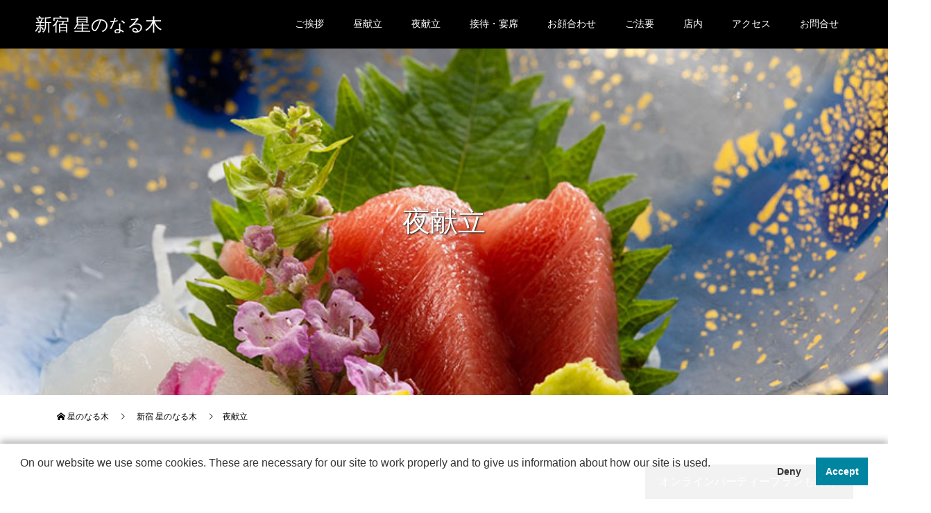

--- FILE ---
content_type: text/html; charset=UTF-8
request_url: https://hoshinonaruki.jp/shinjuku/dinner/
body_size: 14293
content:
<!DOCTYPE html>
<html lang="ja">
<head>
<meta charset="UTF-8">
<meta name="description" content="【新宿三丁目駅直結１分】夜景の見える個室で本格和食懐石。接待はもちろんデートやお祝いにも最適な重厚感のある空間。両家顔合わせなどの大切なお席もお任せください。">
<meta name="viewport" content="width=device-width">
<meta name="format-detection" content="telephone=no">
<title>夜のお献立｜新宿 星のなる木（公式） &#8211; 新宿 星のなる木</title>
<meta name='robots' content='max-image-preview:large' />
<link rel='dns-prefetch' href='//www.google.com' />
<link rel="alternate" type="application/rss+xml" title="新宿 星のなる木 &raquo; フィード" href="https://hoshinonaruki.jp/shinjuku/feed/" />
<link rel="alternate" type="application/rss+xml" title="新宿 星のなる木 &raquo; コメントフィード" href="https://hoshinonaruki.jp/shinjuku/comments/feed/" />
<link rel="alternate" title="oEmbed (JSON)" type="application/json+oembed" href="https://hoshinonaruki.jp/shinjuku/wp-json/oembed/1.0/embed?url=https%3A%2F%2Fhoshinonaruki.jp%2Fshinjuku%2Fdinner%2F" />
<link rel="alternate" title="oEmbed (XML)" type="text/xml+oembed" href="https://hoshinonaruki.jp/shinjuku/wp-json/oembed/1.0/embed?url=https%3A%2F%2Fhoshinonaruki.jp%2Fshinjuku%2Fdinner%2F&#038;format=xml" />
<style id='wp-img-auto-sizes-contain-inline-css' type='text/css'>
img:is([sizes=auto i],[sizes^="auto," i]){contain-intrinsic-size:3000px 1500px}
/*# sourceURL=wp-img-auto-sizes-contain-inline-css */
</style>
<style id='wp-emoji-styles-inline-css' type='text/css'>

	img.wp-smiley, img.emoji {
		display: inline !important;
		border: none !important;
		box-shadow: none !important;
		height: 1em !important;
		width: 1em !important;
		margin: 0 0.07em !important;
		vertical-align: -0.1em !important;
		background: none !important;
		padding: 0 !important;
	}
/*# sourceURL=wp-emoji-styles-inline-css */
</style>
<style id='wp-block-library-inline-css' type='text/css'>
:root{--wp-block-synced-color:#7a00df;--wp-block-synced-color--rgb:122,0,223;--wp-bound-block-color:var(--wp-block-synced-color);--wp-editor-canvas-background:#ddd;--wp-admin-theme-color:#007cba;--wp-admin-theme-color--rgb:0,124,186;--wp-admin-theme-color-darker-10:#006ba1;--wp-admin-theme-color-darker-10--rgb:0,107,160.5;--wp-admin-theme-color-darker-20:#005a87;--wp-admin-theme-color-darker-20--rgb:0,90,135;--wp-admin-border-width-focus:2px}@media (min-resolution:192dpi){:root{--wp-admin-border-width-focus:1.5px}}.wp-element-button{cursor:pointer}:root .has-very-light-gray-background-color{background-color:#eee}:root .has-very-dark-gray-background-color{background-color:#313131}:root .has-very-light-gray-color{color:#eee}:root .has-very-dark-gray-color{color:#313131}:root .has-vivid-green-cyan-to-vivid-cyan-blue-gradient-background{background:linear-gradient(135deg,#00d084,#0693e3)}:root .has-purple-crush-gradient-background{background:linear-gradient(135deg,#34e2e4,#4721fb 50%,#ab1dfe)}:root .has-hazy-dawn-gradient-background{background:linear-gradient(135deg,#faaca8,#dad0ec)}:root .has-subdued-olive-gradient-background{background:linear-gradient(135deg,#fafae1,#67a671)}:root .has-atomic-cream-gradient-background{background:linear-gradient(135deg,#fdd79a,#004a59)}:root .has-nightshade-gradient-background{background:linear-gradient(135deg,#330968,#31cdcf)}:root .has-midnight-gradient-background{background:linear-gradient(135deg,#020381,#2874fc)}:root{--wp--preset--font-size--normal:16px;--wp--preset--font-size--huge:42px}.has-regular-font-size{font-size:1em}.has-larger-font-size{font-size:2.625em}.has-normal-font-size{font-size:var(--wp--preset--font-size--normal)}.has-huge-font-size{font-size:var(--wp--preset--font-size--huge)}.has-text-align-center{text-align:center}.has-text-align-left{text-align:left}.has-text-align-right{text-align:right}.has-fit-text{white-space:nowrap!important}#end-resizable-editor-section{display:none}.aligncenter{clear:both}.items-justified-left{justify-content:flex-start}.items-justified-center{justify-content:center}.items-justified-right{justify-content:flex-end}.items-justified-space-between{justify-content:space-between}.screen-reader-text{border:0;clip-path:inset(50%);height:1px;margin:-1px;overflow:hidden;padding:0;position:absolute;width:1px;word-wrap:normal!important}.screen-reader-text:focus{background-color:#ddd;clip-path:none;color:#444;display:block;font-size:1em;height:auto;left:5px;line-height:normal;padding:15px 23px 14px;text-decoration:none;top:5px;width:auto;z-index:100000}html :where(.has-border-color){border-style:solid}html :where([style*=border-top-color]){border-top-style:solid}html :where([style*=border-right-color]){border-right-style:solid}html :where([style*=border-bottom-color]){border-bottom-style:solid}html :where([style*=border-left-color]){border-left-style:solid}html :where([style*=border-width]){border-style:solid}html :where([style*=border-top-width]){border-top-style:solid}html :where([style*=border-right-width]){border-right-style:solid}html :where([style*=border-bottom-width]){border-bottom-style:solid}html :where([style*=border-left-width]){border-left-style:solid}html :where(img[class*=wp-image-]){height:auto;max-width:100%}:where(figure){margin:0 0 1em}html :where(.is-position-sticky){--wp-admin--admin-bar--position-offset:var(--wp-admin--admin-bar--height,0px)}@media screen and (max-width:600px){html :where(.is-position-sticky){--wp-admin--admin-bar--position-offset:0px}}

/*# sourceURL=wp-block-library-inline-css */
</style><style id='global-styles-inline-css' type='text/css'>
:root{--wp--preset--aspect-ratio--square: 1;--wp--preset--aspect-ratio--4-3: 4/3;--wp--preset--aspect-ratio--3-4: 3/4;--wp--preset--aspect-ratio--3-2: 3/2;--wp--preset--aspect-ratio--2-3: 2/3;--wp--preset--aspect-ratio--16-9: 16/9;--wp--preset--aspect-ratio--9-16: 9/16;--wp--preset--color--black: #000000;--wp--preset--color--cyan-bluish-gray: #abb8c3;--wp--preset--color--white: #ffffff;--wp--preset--color--pale-pink: #f78da7;--wp--preset--color--vivid-red: #cf2e2e;--wp--preset--color--luminous-vivid-orange: #ff6900;--wp--preset--color--luminous-vivid-amber: #fcb900;--wp--preset--color--light-green-cyan: #7bdcb5;--wp--preset--color--vivid-green-cyan: #00d084;--wp--preset--color--pale-cyan-blue: #8ed1fc;--wp--preset--color--vivid-cyan-blue: #0693e3;--wp--preset--color--vivid-purple: #9b51e0;--wp--preset--gradient--vivid-cyan-blue-to-vivid-purple: linear-gradient(135deg,rgb(6,147,227) 0%,rgb(155,81,224) 100%);--wp--preset--gradient--light-green-cyan-to-vivid-green-cyan: linear-gradient(135deg,rgb(122,220,180) 0%,rgb(0,208,130) 100%);--wp--preset--gradient--luminous-vivid-amber-to-luminous-vivid-orange: linear-gradient(135deg,rgb(252,185,0) 0%,rgb(255,105,0) 100%);--wp--preset--gradient--luminous-vivid-orange-to-vivid-red: linear-gradient(135deg,rgb(255,105,0) 0%,rgb(207,46,46) 100%);--wp--preset--gradient--very-light-gray-to-cyan-bluish-gray: linear-gradient(135deg,rgb(238,238,238) 0%,rgb(169,184,195) 100%);--wp--preset--gradient--cool-to-warm-spectrum: linear-gradient(135deg,rgb(74,234,220) 0%,rgb(151,120,209) 20%,rgb(207,42,186) 40%,rgb(238,44,130) 60%,rgb(251,105,98) 80%,rgb(254,248,76) 100%);--wp--preset--gradient--blush-light-purple: linear-gradient(135deg,rgb(255,206,236) 0%,rgb(152,150,240) 100%);--wp--preset--gradient--blush-bordeaux: linear-gradient(135deg,rgb(254,205,165) 0%,rgb(254,45,45) 50%,rgb(107,0,62) 100%);--wp--preset--gradient--luminous-dusk: linear-gradient(135deg,rgb(255,203,112) 0%,rgb(199,81,192) 50%,rgb(65,88,208) 100%);--wp--preset--gradient--pale-ocean: linear-gradient(135deg,rgb(255,245,203) 0%,rgb(182,227,212) 50%,rgb(51,167,181) 100%);--wp--preset--gradient--electric-grass: linear-gradient(135deg,rgb(202,248,128) 0%,rgb(113,206,126) 100%);--wp--preset--gradient--midnight: linear-gradient(135deg,rgb(2,3,129) 0%,rgb(40,116,252) 100%);--wp--preset--font-size--small: 13px;--wp--preset--font-size--medium: 20px;--wp--preset--font-size--large: 36px;--wp--preset--font-size--x-large: 42px;--wp--preset--spacing--20: 0.44rem;--wp--preset--spacing--30: 0.67rem;--wp--preset--spacing--40: 1rem;--wp--preset--spacing--50: 1.5rem;--wp--preset--spacing--60: 2.25rem;--wp--preset--spacing--70: 3.38rem;--wp--preset--spacing--80: 5.06rem;--wp--preset--shadow--natural: 6px 6px 9px rgba(0, 0, 0, 0.2);--wp--preset--shadow--deep: 12px 12px 50px rgba(0, 0, 0, 0.4);--wp--preset--shadow--sharp: 6px 6px 0px rgba(0, 0, 0, 0.2);--wp--preset--shadow--outlined: 6px 6px 0px -3px rgb(255, 255, 255), 6px 6px rgb(0, 0, 0);--wp--preset--shadow--crisp: 6px 6px 0px rgb(0, 0, 0);}:where(.is-layout-flex){gap: 0.5em;}:where(.is-layout-grid){gap: 0.5em;}body .is-layout-flex{display: flex;}.is-layout-flex{flex-wrap: wrap;align-items: center;}.is-layout-flex > :is(*, div){margin: 0;}body .is-layout-grid{display: grid;}.is-layout-grid > :is(*, div){margin: 0;}:where(.wp-block-columns.is-layout-flex){gap: 2em;}:where(.wp-block-columns.is-layout-grid){gap: 2em;}:where(.wp-block-post-template.is-layout-flex){gap: 1.25em;}:where(.wp-block-post-template.is-layout-grid){gap: 1.25em;}.has-black-color{color: var(--wp--preset--color--black) !important;}.has-cyan-bluish-gray-color{color: var(--wp--preset--color--cyan-bluish-gray) !important;}.has-white-color{color: var(--wp--preset--color--white) !important;}.has-pale-pink-color{color: var(--wp--preset--color--pale-pink) !important;}.has-vivid-red-color{color: var(--wp--preset--color--vivid-red) !important;}.has-luminous-vivid-orange-color{color: var(--wp--preset--color--luminous-vivid-orange) !important;}.has-luminous-vivid-amber-color{color: var(--wp--preset--color--luminous-vivid-amber) !important;}.has-light-green-cyan-color{color: var(--wp--preset--color--light-green-cyan) !important;}.has-vivid-green-cyan-color{color: var(--wp--preset--color--vivid-green-cyan) !important;}.has-pale-cyan-blue-color{color: var(--wp--preset--color--pale-cyan-blue) !important;}.has-vivid-cyan-blue-color{color: var(--wp--preset--color--vivid-cyan-blue) !important;}.has-vivid-purple-color{color: var(--wp--preset--color--vivid-purple) !important;}.has-black-background-color{background-color: var(--wp--preset--color--black) !important;}.has-cyan-bluish-gray-background-color{background-color: var(--wp--preset--color--cyan-bluish-gray) !important;}.has-white-background-color{background-color: var(--wp--preset--color--white) !important;}.has-pale-pink-background-color{background-color: var(--wp--preset--color--pale-pink) !important;}.has-vivid-red-background-color{background-color: var(--wp--preset--color--vivid-red) !important;}.has-luminous-vivid-orange-background-color{background-color: var(--wp--preset--color--luminous-vivid-orange) !important;}.has-luminous-vivid-amber-background-color{background-color: var(--wp--preset--color--luminous-vivid-amber) !important;}.has-light-green-cyan-background-color{background-color: var(--wp--preset--color--light-green-cyan) !important;}.has-vivid-green-cyan-background-color{background-color: var(--wp--preset--color--vivid-green-cyan) !important;}.has-pale-cyan-blue-background-color{background-color: var(--wp--preset--color--pale-cyan-blue) !important;}.has-vivid-cyan-blue-background-color{background-color: var(--wp--preset--color--vivid-cyan-blue) !important;}.has-vivid-purple-background-color{background-color: var(--wp--preset--color--vivid-purple) !important;}.has-black-border-color{border-color: var(--wp--preset--color--black) !important;}.has-cyan-bluish-gray-border-color{border-color: var(--wp--preset--color--cyan-bluish-gray) !important;}.has-white-border-color{border-color: var(--wp--preset--color--white) !important;}.has-pale-pink-border-color{border-color: var(--wp--preset--color--pale-pink) !important;}.has-vivid-red-border-color{border-color: var(--wp--preset--color--vivid-red) !important;}.has-luminous-vivid-orange-border-color{border-color: var(--wp--preset--color--luminous-vivid-orange) !important;}.has-luminous-vivid-amber-border-color{border-color: var(--wp--preset--color--luminous-vivid-amber) !important;}.has-light-green-cyan-border-color{border-color: var(--wp--preset--color--light-green-cyan) !important;}.has-vivid-green-cyan-border-color{border-color: var(--wp--preset--color--vivid-green-cyan) !important;}.has-pale-cyan-blue-border-color{border-color: var(--wp--preset--color--pale-cyan-blue) !important;}.has-vivid-cyan-blue-border-color{border-color: var(--wp--preset--color--vivid-cyan-blue) !important;}.has-vivid-purple-border-color{border-color: var(--wp--preset--color--vivid-purple) !important;}.has-vivid-cyan-blue-to-vivid-purple-gradient-background{background: var(--wp--preset--gradient--vivid-cyan-blue-to-vivid-purple) !important;}.has-light-green-cyan-to-vivid-green-cyan-gradient-background{background: var(--wp--preset--gradient--light-green-cyan-to-vivid-green-cyan) !important;}.has-luminous-vivid-amber-to-luminous-vivid-orange-gradient-background{background: var(--wp--preset--gradient--luminous-vivid-amber-to-luminous-vivid-orange) !important;}.has-luminous-vivid-orange-to-vivid-red-gradient-background{background: var(--wp--preset--gradient--luminous-vivid-orange-to-vivid-red) !important;}.has-very-light-gray-to-cyan-bluish-gray-gradient-background{background: var(--wp--preset--gradient--very-light-gray-to-cyan-bluish-gray) !important;}.has-cool-to-warm-spectrum-gradient-background{background: var(--wp--preset--gradient--cool-to-warm-spectrum) !important;}.has-blush-light-purple-gradient-background{background: var(--wp--preset--gradient--blush-light-purple) !important;}.has-blush-bordeaux-gradient-background{background: var(--wp--preset--gradient--blush-bordeaux) !important;}.has-luminous-dusk-gradient-background{background: var(--wp--preset--gradient--luminous-dusk) !important;}.has-pale-ocean-gradient-background{background: var(--wp--preset--gradient--pale-ocean) !important;}.has-electric-grass-gradient-background{background: var(--wp--preset--gradient--electric-grass) !important;}.has-midnight-gradient-background{background: var(--wp--preset--gradient--midnight) !important;}.has-small-font-size{font-size: var(--wp--preset--font-size--small) !important;}.has-medium-font-size{font-size: var(--wp--preset--font-size--medium) !important;}.has-large-font-size{font-size: var(--wp--preset--font-size--large) !important;}.has-x-large-font-size{font-size: var(--wp--preset--font-size--x-large) !important;}
/*# sourceURL=global-styles-inline-css */
</style>

<style id='classic-theme-styles-inline-css' type='text/css'>
/*! This file is auto-generated */
.wp-block-button__link{color:#fff;background-color:#32373c;border-radius:9999px;box-shadow:none;text-decoration:none;padding:calc(.667em + 2px) calc(1.333em + 2px);font-size:1.125em}.wp-block-file__button{background:#32373c;color:#fff;text-decoration:none}
/*# sourceURL=/wp-includes/css/classic-themes.min.css */
</style>
<link rel='stylesheet' id='font-awesome-css' href='https://hoshinonaruki.jp/shinjuku/wp-content/plugins/arconix-shortcodes/includes/css/font-awesome.min.css?ver=4.6.3' type='text/css' media='all' />
<link rel='stylesheet' id='arconix-shortcodes-css' href='https://hoshinonaruki.jp/shinjuku/wp-content/plugins/arconix-shortcodes/includes/css/arconix-shortcodes.min.css?ver=2.1.7' type='text/css' media='all' />
<link rel='stylesheet' id='contact-form-7-css' href='https://hoshinonaruki.jp/shinjuku/wp-content/plugins/contact-form-7/includes/css/styles.css?ver=5.5.1' type='text/css' media='all' />
<link rel='stylesheet' id='kadan-slick-css' href='https://hoshinonaruki.jp/shinjuku/wp-content/themes/kadan_tcd056/assets/css/slick.min.css?ver=6.9' type='text/css' media='all' />
<link rel='stylesheet' id='kadan-slick-theme-css' href='https://hoshinonaruki.jp/shinjuku/wp-content/themes/kadan_tcd056/assets/css/slick-theme.min.css?ver=6.9' type='text/css' media='all' />
<link rel='stylesheet' id='kadan-style-css' href='https://hoshinonaruki.jp/shinjuku/wp-content/themes/kadan_tcd056/style.css?ver=1.9' type='text/css' media='all' />
<script type="text/javascript" src="https://hoshinonaruki.jp/shinjuku/wp-includes/js/jquery/jquery.min.js?ver=3.7.1" id="jquery-core-js"></script>
<script type="text/javascript" src="https://hoshinonaruki.jp/shinjuku/wp-includes/js/jquery/jquery-migrate.min.js?ver=3.4.1" id="jquery-migrate-js"></script>
<script type="text/javascript" src="https://hoshinonaruki.jp/shinjuku/wp-content/themes/kadan_tcd056/assets/js/slick.min.js?ver=1.9" id="kadan-slick-js"></script>
<link rel="https://api.w.org/" href="https://hoshinonaruki.jp/shinjuku/wp-json/" /><link rel="alternate" title="JSON" type="application/json" href="https://hoshinonaruki.jp/shinjuku/wp-json/wp/v2/pages/334" /><link rel="canonical" href="https://hoshinonaruki.jp/shinjuku/dinner/" />
<link rel='shortlink' href='https://hoshinonaruki.jp/shinjuku/?p=334' />
<link rel="shortcut icon" href="https://hoshinonaruki.jp/shinjuku/wp-content/uploads/2021/10/hoshidai.ico">
<style>
.c-comment__form-submit:hover,.c-pw__btn:hover,.p-article01__cat:hover,.p-article11__cat:hover,.p-block02 .slick-arrow:hover,.p-block03 .slick-arrow:hover,.p-cb__item-btn a:hover,.p-entry__cat:hover,.p-entry__date,.p-index-news__topic-pager-item.is-active a,.p-index-news__topic-pager-item a:hover,.p-nav02__item a:hover,.p-readmore__btn:hover,.p-page-links > span,.p-pagetop a:hover,.p-page-links a:hover,.p-pager__item a:hover,.p-pager__item span,.p-post-list03 .slick-arrow:hover,.p-recommended-plan__btn a:hover{background: #660000}.p-article01__title a:hover,.p-article02:hover .p-article02__title,.p-article03:hover .p-article03__title,.p-article06__title a:hover,.p-article08:hover .p-article08__title,.p-article10__title a:hover,.p-breadcrumb a:hover,.p-room-meta dt,.p-section-nav__item:hover .p-section-nav__item-title,.p-social-nav__item a:hover,.p-spring-info dt,.p-vertical{color: #660000}.c-pw__btn,.p-entry__cat,.p-article01__cat,.p-article11__cat,.p-block02 .slick-arrow,.p-block03 .slick-arrow,.p-cb__item-btn a,.p-copyright,.p-headline,.p-nav02__item a,.p-readmore__btn,.p-page-links a,.p-pager__item a,.p-post-list03 .slick-arrow,.p-recommended-plan__btn a,.p-widget__title{background: #000000}.p-entry__body a{color: #660000}body{font-family: "Segoe UI", Verdana, "游ゴシック", YuGothic, "Hiragino Kaku Gothic ProN", Meiryo, sans-serif}.c-logo,.p-entry__title,.p-page-header__headline,.p-index-blog__title,.p-index-news__col-title,.p-index-slider__item-title,.p-page-header__title,.p-archive-header__title,.p-plan__title,.p-recommended-plan__title,.p-section-header__title,.p-section-header__headline,.p-vertical,.p-vertical-block,.p-visual__title{font-family: "Times New Roman", "游明朝", "Yu Mincho", "游明朝体", "YuMincho", "ヒラギノ明朝 Pro W3", "Hiragino Mincho Pro", "HiraMinProN-W3", "HGS明朝E", "ＭＳ Ｐ明朝", "MS PMincho", serif; font-weight: 500}.p-page-header__title{transition-delay: 3s}.p-hover-effect--type1:hover img{-webkit-transform: scale(1.2);transform: scale(1.2)}.l-header__logo a{color: #ffffff;font-size: 25px}.l-footer__logo{font-size: 25px}.l-header{background: rgba(0, 0, 0, 1)}.p-global-nav a{color: #ffffff}.p-global-nav a:hover{background: #660000;color: #ffffff}.p-global-nav .sub-menu a{background: #111111;color: #ffffff}.p-global-nav .sub-menu a:hover{background: #660000;color: #ffffff}.p-footer-slider{background: #f4f1ed}.p-info{color: #000000}.p-info__logo{font-size: 25px}.p-info__btn{background: #000000;color: #ffffff}.p-info__btn:hover{background: #660000;color: #ffffff}.p-footer-nav{background: #660000;color: #ffffff}.p-footer-nav a{color: #ffffff}.p-footer-nav a:hover{color: #ffbfbf}.p-entry__title{font-size: 36px}.p-entry__body{font-size: 16px}.p-page-header__upper{background-image: url(https://hoshinonaruki.jp/shinjuku/wp-content/uploads/2021/11/新宿星のなる木クリスマス_0008_13.jpg);color: #ffffff}.p-page-header__title{font-size: 40px;text-shadow: 0 0 20px #ffffff}.p-page-header__title.is-inview{text-shadow: 0 0 0 #ffffff}@media screen and (max-width: 991px) {.p-global-nav{background: rgba(0,0,0, 1)}.p-global-nav a,.p-global-nav a:hover,.p-global-nav .sub-menu a,.p-global-nav .sub-menu a:hover{color: #ffffff}.p-global-nav .menu-item-has-children > a > .sub-menu-toggle::before{border-color: #ffffff}}.c-load--type1 { border: 3px solid rgba(102, 0, 0, 0.2); border-top-color: #660000; }
</style>
		<style type="text/css" id="wp-custom-css">
			/*フォント明朝*/
body {
    font-family: "Times New Roman", "游明朝", "Yu Mincho", "游明朝体", "YuMincho", "ヒラギノ明朝 Pro W3", "Hiragino Mincho Pro", "HiraMinProN-W3", "HGS明朝E", "ＭＳ Ｐ明朝", "MS PMincho", serif;
}

body.page-template-default {
    height: auto!important;
}
/*個室*/
.p-entry__body table {
    width: 100%;
}

div#cb_3 {
    text-align: center;
}

/*ヘッダードロップシャドウ*/
h2.p-index-slider__item-title {
    color: white;
    text-shadow: 1px 1px 1px black!important;
}

p.p-index-slider__item-desc {
    color: white!important;
    text-shadow: 1px 1px 1px black!important;
}
.p-section-header__title--vertical span {
    color: white;
    text-shadow: 1px 1px 1px black!important;
}

/*固定ページドロップシャドウ*/
.p-page-header__title.is-inview {
    text-shadow: 1px 1px 2px #0c0c0c;
}
.p-page-header__title {
    color: #ffffff;
}


/*プランページ*/
.planbutton {
    text-align: center;
	  margin-bottom:50px;
}

.p-entry__body th {
    width: 70px;
}

.p-entry__body td, .p-entry__body th {
    font-size: 12px;
}
.arconix-toggle-title {
    font-size: 12px;
}

.p-page-header__upper {
	  background-position: center;
}


.p-page-header__title {
    transition-delay: 1s;
}

/*フッタースライダーを削除*/
.p-footer-slider {
    display: none;
}

/*問い合わせフォーム*/

p.contact {
    font-weight: bold;
    font-size: 1.1rem;
    padding-top: 20px;
}
.wpcf7 p {
    margin-bottom: 1.5
em
;
    font-size: 14px;
    font-weight: bold;
}
.wpcf7 select, .wpcf7 .wpcf7-list-item-label {
    line-height: 2.5;
}

/*recaptchaの非表示対応*/
.recaptcha_policy {
  padding: 0;
  margin: 0;
  text-align: center;
  font-size: 11px !important;
  color: #444 !important;
}
.recaptcha_policy a {
  font-size: 11px !important;
  color: #111 !important;
}

/*recaptchaの非表示対応*/
.recaptcha_policy {
  padding: 0;
  margin: 0;
  text-align: center;
  font-size: 11px !important;
  color: #444 !important;
}
.recaptcha_policy a {
  font-size: 11px !important;
  color: #111 !important;
}

.grecaptcha-badge { visibility: hidden; }



/*カテゴリ親ページ*/
.banquet-plan__style-list {
    display: flex;
    flex-wrap: wrap;
    justify-content: center;
}
ul.banquet-plan__style-list {
    margin-left: 0;
}
@media (min-width: 569px){
.banquet-plan__style-list li {
    width: 50%;
    padding: 0 25px 60px;
}
}

.banquet-plan__style-list li {
    list-style: none;
    -webkit-box-sizing: border-box;
    box-sizing: border-box;
}

    .banquet-plan__style-list li .img-box {
      display: block;
      height: 200px;
      margin-bottom: 25px;
      }
      @media (max-width: 568px) {
        .banquet-plan__style-list li .img-box {
          height: 50vw;
          margin-bottom: 20px; } }
.planbutton {
    text-align: center;
	  margin-bottom:30px;
}

.p-entry__body ul li, .p-entry__body ol ul li {
    list-style-type: none;
}

.p-entry__body a {
    color: #666;
}

@media (max-width: 569px){
    a.q_button.pill.sz_l {
    padding: 10px;
    width: 49%;
    font-size: 12px;
   
}
    .planbutton {
        text-align: center;
    }
}

a.q_button.pill.sz_l {
    margin-bottom: 10px;
}

.planbutton {
    text-align: left;
}
.twitter-timeline.twitter-timeline-rendered {
    margin-left: auto;
    margin-right: auto;
}

.Reservation_fix {
     width: auto;
    -webkit-box-sizing: border-box;
    box-sizing: border-box;
    background: rgba(255, 255, 255, 0.8);
    padding: 10px;
    position: fixed;
    right:0;
    top: 100px!important;
    z-index: 99;
}
.Reservation_fix .btn {
    display: block;
    background: #968464;
    border-radius: 5px;
    color: #fff;
    text-align: center;
    line-height: 1.3 !important;
    position: relative;
    padding: 10px 15px;
}
@media (max-width: 990px) {
.Reservation_fix {
    display:none;
}
}		</style>
		<!-- Google Tag Manager -->
<script>(function(w,d,s,l,i){w[l]=w[l]||[];w[l].push({'gtm.start':
new Date().getTime(),event:'gtm.js'});var f=d.getElementsByTagName(s)[0],
j=d.createElement(s),dl=l!='dataLayer'?'&l='+l:'';j.async=true;j.src=
'https://www.googletagmanager.com/gtm.js?id='+i+dl;f.parentNode.insertBefore(j,f);
})(window,document,'script','dataLayer','GTM-K4JHZ3QN');</script>
<!-- End Google Tag Manager -->
<!-- User Insight PCDF Code Start -->
<script type="text/javascript">
var _uic = _uic ||{}; var _uih = _uih ||{};_uih['id'] = 56030;
_uih['lg_id'] = '';
_uih['fb_id'] = '';
_uih['tw_id'] = '';
_uih['uigr_1'] = ''; _uih['uigr_2'] = ''; _uih['uigr_3'] = ''; _uih['uigr_4'] = ''; _uih['uigr_5'] = '';
_uih['uigr_6'] = ''; _uih['uigr_7'] = ''; _uih['uigr_8'] = ''; _uih['uigr_9'] = ''; _uih['uigr_10'] = '';
_uic['uls'] = 1;
_uic['security_type'] = -1;

/* DO NOT ALTER BELOW THIS LINE */
(function() {
var bi = document.createElement('script');bi.type = 'text/javascript'; bi.async = true;
bi.src = '//cs.nakanohito.jp/b3/bi.js';
var s = document.getElementsByTagName('script')[0];s.parentNode.insertBefore(bi, s);
})();
</script>
<!-- User Insight PCDF Code End -->
</head>
<body class="wp-singular page-template-default page page-id-334 page-parent wp-theme-kadan_tcd056">
<!-- Google Tag Manager (noscript) -->
<noscript><iframe src="https://www.googletagmanager.com/ns.html?id=GTM-K4JHZ3QN"
height="0" width="0" style="display:none;visibility:hidden"></iframe></noscript>
<!-- End Google Tag Manager (noscript) -->
<div id="site_loader_overlay">
  <div id="site_loader_animation" class="c-load--type1">
      </div>
</div>
<div id="site_wrap">
<header id="js-header" class="l-header l-header--fixed">
  <div class="l-header__inner l-inner">
    <div class="l-header__logo c-logo">
       
      <a href="https://hoshinonaruki.jp/shinjuku/">新宿 星のなる木</a>
          </div>
    <a href="#" id="js-menu-btn" class="p-menu-btn c-menu-btn"></a>
		<nav id="js-global-nav" class="p-global-nav"><ul class="menu"><li id="menu-item-1020" class="menu-item menu-item-type-post_type menu-item-object-page menu-item-1020"><a href="https://hoshinonaruki.jp/shinjuku/message/">ご挨拶<span class="sub-menu-toggle"></span></a></li>
<li id="menu-item-1037" class="menu-item menu-item-type-post_type menu-item-object-page menu-item-has-children menu-item-1037"><a href="https://hoshinonaruki.jp/shinjuku/lunch/">昼献立<span class="sub-menu-toggle"></span></a>
<ul class="sub-menu">
	<li id="menu-item-1952" class="menu-item menu-item-type-post_type menu-item-object-page menu-item-1952"><a href="https://hoshinonaruki.jp/shinjuku/lunch/kikangentei-lunch/">期間限定<span class="sub-menu-toggle"></span></a></li>
	<li id="menu-item-1039" class="menu-item menu-item-type-post_type menu-item-object-page menu-item-1039"><a href="https://hoshinonaruki.jp/shinjuku/lunch/lunchkaiseki/">昼懐石<span class="sub-menu-toggle"></span></a></li>
	<li id="menu-item-1024" class="menu-item menu-item-type-post_type menu-item-object-page menu-item-1024"><a href="https://hoshinonaruki.jp/shinjuku/anniversary/anniversary-lunch/">お祝昼懐石<span class="sub-menu-toggle"></span></a></li>
	<li id="menu-item-2687" class="menu-item menu-item-type-post_type menu-item-object-page menu-item-2687"><a href="https://hoshinonaruki.jp/shinjuku/lunch/group-lunch/">団体プラン<span class="sub-menu-toggle"></span></a></li>
</ul>
</li>
<li id="menu-item-1032" class="menu-item menu-item-type-post_type menu-item-object-page current-menu-item page_item page-item-334 current_page_item menu-item-has-children menu-item-1032"><a href="https://hoshinonaruki.jp/shinjuku/dinner/" aria-current="page">夜献立<span class="sub-menu-toggle"></span></a>
<ul class="sub-menu">
	<li id="menu-item-1943" class="menu-item menu-item-type-post_type menu-item-object-page menu-item-1943"><a href="https://hoshinonaruki.jp/shinjuku/dinner/kikangentei-dinner/">期間限定<span class="sub-menu-toggle"></span></a></li>
	<li id="menu-item-1034" class="menu-item menu-item-type-post_type menu-item-object-page menu-item-1034"><a href="https://hoshinonaruki.jp/shinjuku/dinner/dinnerkaiseki/">夜懐石<span class="sub-menu-toggle"></span></a></li>
	<li id="menu-item-1023" class="menu-item menu-item-type-post_type menu-item-object-page menu-item-1023"><a href="https://hoshinonaruki.jp/shinjuku/anniversary/anniversary-dinner/">お祝夜懐石<span class="sub-menu-toggle"></span></a></li>
</ul>
</li>
<li id="menu-item-1026" class="menu-item menu-item-type-post_type menu-item-object-page menu-item-has-children menu-item-1026"><a href="https://hoshinonaruki.jp/shinjuku/party/">接待・宴席<span class="sub-menu-toggle"></span></a>
<ul class="sub-menu">
	<li id="menu-item-2269" class="menu-item menu-item-type-post_type menu-item-object-page menu-item-2269"><a href="https://hoshinonaruki.jp/shinjuku/party/party-gentei/">期間限定<span class="sub-menu-toggle"></span></a></li>
	<li id="menu-item-1041" class="menu-item menu-item-type-post_type menu-item-object-page menu-item-1041"><a href="https://hoshinonaruki.jp/shinjuku/party/reception/">接待・会食<span class="sub-menu-toggle"></span></a></li>
	<li id="menu-item-2664" class="menu-item menu-item-type-post_type menu-item-object-page menu-item-2664"><a href="https://hoshinonaruki.jp/shinjuku/party/bounenkai-shinnenkai/">新年会プラン<span class="sub-menu-toggle"></span></a></li>
	<li id="menu-item-1028" class="menu-item menu-item-type-post_type menu-item-object-page menu-item-1028"><a href="https://hoshinonaruki.jp/shinjuku/party/reunionparty/">同窓会・歓迎会・送別会<span class="sub-menu-toggle"></span></a></li>
	<li id="menu-item-1049" class="menu-item menu-item-type-custom menu-item-object-custom menu-item-1049"><a href="https://ginza-cruise.co.jp/cruiseplus/">全国配送サービス<span class="sub-menu-toggle"></span></a></li>
</ul>
</li>
<li id="menu-item-1025" class="menu-item menu-item-type-post_type menu-item-object-page menu-item-1025"><a href="https://hoshinonaruki.jp/shinjuku/kaoawase/">お顔合わせ<span class="sub-menu-toggle"></span></a></li>
<li id="menu-item-1047" class="menu-item menu-item-type-post_type menu-item-object-page menu-item-1047"><a href="https://hoshinonaruki.jp/shinjuku/memorial-service/">ご法要<span class="sub-menu-toggle"></span></a></li>
<li id="menu-item-1035" class="menu-item menu-item-type-post_type menu-item-object-page menu-item-has-children menu-item-1035"><a href="https://hoshinonaruki.jp/shinjuku/room/">店内<span class="sub-menu-toggle"></span></a>
<ul class="sub-menu">
	<li id="menu-item-1043" class="menu-item menu-item-type-post_type menu-item-object-page menu-item-1043"><a href="https://hoshinonaruki.jp/shinjuku/room/">店内<span class="sub-menu-toggle"></span></a></li>
	<li id="menu-item-1036" class="menu-item menu-item-type-post_type menu-item-object-page menu-item-1036"><a href="https://hoshinonaruki.jp/shinjuku/room/rent-space/">ロケ撮影<span class="sub-menu-toggle"></span></a></li>
</ul>
</li>
<li id="menu-item-1040" class="menu-item menu-item-type-post_type menu-item-object-page menu-item-has-children menu-item-1040"><a href="https://hoshinonaruki.jp/shinjuku/access/">アクセス<span class="sub-menu-toggle"></span></a>
<ul class="sub-menu">
	<li id="menu-item-1360" class="menu-item menu-item-type-post_type menu-item-object-page menu-item-1360"><a href="https://hoshinonaruki.jp/shinjuku/access/">アクセス<span class="sub-menu-toggle"></span></a></li>
	<li id="menu-item-1373" class="menu-item menu-item-type-post_type menu-item-object-page menu-item-1373"><a href="https://hoshinonaruki.jp/shinjuku/english/">English<span class="sub-menu-toggle"></span></a></li>
	<li id="menu-item-1372" class="menu-item menu-item-type-post_type menu-item-object-page menu-item-1372"><a href="https://hoshinonaruki.jp/shinjuku/chinese/">Chinese<span class="sub-menu-toggle"></span></a></li>
</ul>
</li>
<li id="menu-item-1858" class="menu-item menu-item-type-post_type menu-item-object-page menu-item-has-children menu-item-1858"><a href="https://hoshinonaruki.jp/shinjuku/contact/">お問合せ<span class="sub-menu-toggle"></span></a>
<ul class="sub-menu">
	<li id="menu-item-1862" class="menu-item menu-item-type-custom menu-item-object-custom menu-item-1862"><a href="https://www.tablecheck.com/shops/hoshinonaruki-shinjuku/reserve">ご予約<span class="sub-menu-toggle"></span></a></li>
	<li id="menu-item-1860" class="menu-item menu-item-type-custom menu-item-object-custom menu-item-1860"><a href="https://jpneazy.com/restaurants/35161">English Reservation<span class="sub-menu-toggle"></span></a></li>
	<li id="menu-item-1859" class="menu-item menu-item-type-post_type menu-item-object-page menu-item-1859"><a href="https://hoshinonaruki.jp/shinjuku/contact/">お問合せ<span class="sub-menu-toggle"></span></a></li>
</ul>
</li>
</ul></nav>  </div>
</header>
<main class="l-main" role="main">
    <header class="p-page-header mb0">
    <div class="p-page-header__upper">
      <h1 class="p-page-header__title p-page-header__title--with-padding"><span>夜献立</span></h1>
    </div>
      </header>
  <div class="l-contents l-inner">
    <div class="l-primary">
        <div class="p-breadcrumb c-breadcrumb">
<ol class="p-breadcrumb__inner l-inner" itemscope itemtype="http://schema.org/BreadcrumbList">
<li class="p-breadcrumb__item c-breadcrumb__item c-breadcrumb__item--home" itemprop="itemListElement" itemscope itemtype="http://schema.org/ListItem">
<a href="https://hoshinonaruki.jp/" itemprop="item">
<span itemprop="name">星のなる木</span>
</a>
<meta itemprop="position" content="1">
</li>
<li class="p-breadcrumb__item c-breadcrumb__item" itemprop="itemListElement" itemscope itemtype="http://schema.org/ListItem">
<a href="https://hoshinonaruki.jp/shinjuku/" itemprop="item">
<span itemprop="name">新宿 星のなる木</span>
</a>
<meta itemprop="position" content="2">
</li>
<li class="p-breadcrumb__item c-breadcrumb__item" itemprop="itemListElement" itemscope itemtype="http://schema.org/ListItem"><span itemprop="name">夜献立</span><meta itemprop="position" content="3"></li>
</ol>
</div>
              <div class="p-entry">
          			  	<div class="p-entry__body">
            <p>新宿星のなる木｜夜のお献立<br>様々な用途にあわせて各種コース、プランがございます。<br>
<a href="https://www.tablecheck.com/shops/hoshinonaruki-shinjuku/reserve">
ご予約は予約サイトからどうぞ。</p>
</p>

<ul class="banquet-plan__style-list">


<li>
<a href="https://hoshinonaruki.jp/shinjuku/dinner/kikangentei-dinner/">
<div class="img-box" style="background: url('https://hoshinonaruki.jp/shinjuku/wp-content/uploads/2022/08/182.jpg') center center / cover no-repeat;"></div>
<div class="txt-box">
<h3>期間限定</h3>
今だけしか味わえない特別なひとときをお楽しみいただける、期間限定のプランのご紹介。この機会をお見逃しなく、贅沢な味わいを存分にお楽しみください。
</div></a>
</li>
<!--
<li>
<a href="https://hoshinonaruki.jp/shinjuku/dinner/xmas-dinner/">
<div class="img-box" style="background: url('https://hoshinonaruki.jp/shinjuku/wp-content/uploads/2021/11/新宿星のなる木クリスマス_0004_8.jpg') center center / cover no-repeat;"></div>
<div class="txt-box">
<h3>クリスマス</h3>
新宿星のなる木で、旬の冬食材で美食を楽しむクリスマス。落ち着いた空間で大切な人との夜を豊かに包み込みます。限定ディナーで、特別な聖夜を。
</div></a>
</li>
-->
<li>
<a href="https://hoshinonaruki.jp/shinjuku/dinner/dinnerkaiseki/">
<div class="img-box" style="background: url('https://hoshinonaruki.jp/shinjuku/wp-content/uploads/2021/10/%E6%96%B0%E5%AE%BF%E6%98%9F%E3%81%AE%E3%81%AA%E3%82%8B%E6%9C%A8_0020_%EF%BC%91.jpg') center center / cover no-repeat;"></div>
<div class="txt-box">
<h3>夜懐石</h3>
新宿三丁目で出会う「伝統×革新」の日本料理。繊細な技と季節の恵みが織りなす至福のひとときを、心ゆくまでお過ごしください。ビジネス、プライベートどちらでも使いやすいプランが揃っています。
</div></a>
</li>

<li>
<a href="https://hoshinonaruki.jp/shinjuku/anniversary/anniversary-dinner/">
<div class="img-box" style="background: url('https://hoshinonaruki.jp/shinjuku/wp-content/uploads/2021/10/新宿星のなる木_0001_21.jpg') center center / cover no-repeat;"></div>
<div class="txt-box">
<h3>お祝夜懐石</h3>
記念日などに贈る特別な御祝懐石をご紹介。厳選された旬の食材を用いた繊細な料理が、お二人の特別な日を彩ります。ケーキや乾杯シャンパンがついたお祝いに特化したプランもございます。
</div></a>
</li>


<li>
<a href="https://cruiseselectshop.com/">
<div class="img-box" style="background: url(https://hoshinonaruki.jp/shinjuku/wp-content/uploads/2024/04/hoshiselect2.png) center center / cover no-repeat;"></div>
<div class="txt-box">
<h3>
◆ CRUISE SELECT SHOP ◆<br>クルーズセレクトショップ
</h3>
<p>レストランの味をご自宅でお楽しみいただけるオンラインショップはこちら。シェフが監修したスペシャリテをお取り寄せしてご賞味ください。</p>
</div></a>
</li>



<li></li>
</ul>          </div>
        </div>
        		</div><!-- /.l-primary -->
    <div class="l-secondary">
<div class="widget_text p-widget widget_custom_html" id="custom_html-2">
<h2 class="p-widget__title">オンラインパーティープランも好評</h2><div class="textwidget custom-html-widget"><a href="https://ginza-cruise.co.jp/cruiseplus/" target="_blank" rel="noopener noreferrer"><img src="https://hoshinonaruki.jp/shinjuku/wp-content/uploads/2024/03/banner_orange2-.jpg" alt="" width="300" height="141" class="alignnone size-full wp-image-987" />
</a></div></div>
</div><!-- /.l-secondary -->
  </div><!-- /.l-contents -->
</main>
<footer class="l-footer">

  <div class="p-footer-slider">
        <div id="js-footer-slider__inner" class="p-footer-slider__inner l-inner">
            <article class="p-article02 p-footer-slider__item">
        <a class="p-hover-effect--type1" href="https://hoshinonaruki.jp/shinjuku/uncategorized/sample-post2/" title="ブログサンプル2">
          <div class="p-article02__img">
            <img width="592" height="410" src="https://hoshinonaruki.jp/shinjuku/wp-content/uploads/2021/10/kadan-image_830x560-592x410.gif" class="attachment-size1 size-size1 wp-post-image" alt="" decoding="async" loading="lazy" srcset="https://hoshinonaruki.jp/shinjuku/wp-content/uploads/2021/10/kadan-image_830x560-592x410.gif 592w, https://hoshinonaruki.jp/shinjuku/wp-content/uploads/2021/10/kadan-image_830x560-516x356.gif 516w" sizes="auto, (max-width: 592px) 100vw, 592px" />          </div>
          <h2 class="p-article02__title">ブログサンプル2</h2>
        </a>
      </article>
            <article class="p-article02 p-footer-slider__item">
        <a class="p-hover-effect--type1" href="https://hoshinonaruki.jp/shinjuku/uncategorized/sample-post4/" title="ブログサンプル4">
          <div class="p-article02__img">
            <img width="592" height="410" src="https://hoshinonaruki.jp/shinjuku/wp-content/uploads/2021/10/kadan-image_830x560-592x410.gif" class="attachment-size1 size-size1 wp-post-image" alt="" decoding="async" loading="lazy" srcset="https://hoshinonaruki.jp/shinjuku/wp-content/uploads/2021/10/kadan-image_830x560-592x410.gif 592w, https://hoshinonaruki.jp/shinjuku/wp-content/uploads/2021/10/kadan-image_830x560-516x356.gif 516w" sizes="auto, (max-width: 592px) 100vw, 592px" />          </div>
          <h2 class="p-article02__title">ブログサンプル4</h2>
        </a>
      </article>
            <article class="p-article02 p-footer-slider__item">
        <a class="p-hover-effect--type1" href="https://hoshinonaruki.jp/shinjuku/uncategorized/sample-post3/" title="ブログサンプル3">
          <div class="p-article02__img">
            <img width="592" height="410" src="https://hoshinonaruki.jp/shinjuku/wp-content/uploads/2021/10/kadan-image_830x560-592x410.gif" class="attachment-size1 size-size1 wp-post-image" alt="" decoding="async" loading="lazy" srcset="https://hoshinonaruki.jp/shinjuku/wp-content/uploads/2021/10/kadan-image_830x560-592x410.gif 592w, https://hoshinonaruki.jp/shinjuku/wp-content/uploads/2021/10/kadan-image_830x560-516x356.gif 516w" sizes="auto, (max-width: 592px) 100vw, 592px" />          </div>
          <h2 class="p-article02__title">ブログサンプル3</h2>
        </a>
      </article>
            <article class="p-article02 p-footer-slider__item">
        <a class="p-hover-effect--type1" href="https://hoshinonaruki.jp/shinjuku/uncategorized/hello-world/" title="Hello world!">
          <div class="p-article02__img">
            <img width="592" height="410" src="https://hoshinonaruki.jp/shinjuku/wp-content/uploads/2021/10/kadan-image_830x560-592x410.gif" class="attachment-size1 size-size1 wp-post-image" alt="" decoding="async" loading="lazy" srcset="https://hoshinonaruki.jp/shinjuku/wp-content/uploads/2021/10/kadan-image_830x560-592x410.gif 592w, https://hoshinonaruki.jp/shinjuku/wp-content/uploads/2021/10/kadan-image_830x560-516x356.gif 516w" sizes="auto, (max-width: 592px) 100vw, 592px" />          </div>
          <h2 class="p-article02__title">Hello world!</h2>
        </a>
      </article>
            <article class="p-article02 p-footer-slider__item">
        <a class="p-hover-effect--type1" href="https://hoshinonaruki.jp/shinjuku/uncategorized/sample-post1/" title="ブログサンプル1">
          <div class="p-article02__img">
            <img width="592" height="410" src="https://hoshinonaruki.jp/shinjuku/wp-content/uploads/2021/10/kadan-image_830x560-592x410.gif" class="attachment-size1 size-size1 wp-post-image" alt="" decoding="async" loading="lazy" srcset="https://hoshinonaruki.jp/shinjuku/wp-content/uploads/2021/10/kadan-image_830x560-592x410.gif 592w, https://hoshinonaruki.jp/shinjuku/wp-content/uploads/2021/10/kadan-image_830x560-516x356.gif 516w" sizes="auto, (max-width: 592px) 100vw, 592px" />          </div>
          <h2 class="p-article02__title">ブログサンプル1</h2>
        </a>
      </article>
          </div><!-- /.p-footer-slider__inner -->
      </div><!-- /.p-footer-slider -->
    <div class="p-info">
    <div class="p-info__inner l-inner">
            <div class="p-info__col">
        <div class="p-info__logo c-logo">
                    <a href="https://hoshinonaruki.jp/shinjuku/">新宿 星のなる木</a>
                  </div>
        <p class="p-info__address">〒160-0022 東京都新宿区３丁目５−４ <br />
レインボービレッジ 9F</p>
			  <ul class="p-info__social p-social-nav">
          			    <li class="p-social-nav__item p-social-nav__item--facebook">
			  	  <a href="https://www.facebook.com/shinhoshi.naruki" target="_blank"></a>
			    </li>
                    			    <li class="p-social-nav__item p-social-nav__item--twitter">
			  	  <a href="https://twitter.com/ginza_cruise?ref_src=twsrc%5Egoogle%7Ctwcamp%5Eserp%7Ctwgr%5Eauthor" target="_blank"></a>
			    </li>
                              <li class="p-social-nav__item p-social-nav__item--instagram">
			  	  <a href="https://www.instagram.com/shinjuku_hoshinonaruki/" target="_blank"></a>
			    </li>
                              			    <li class="p-social-nav__item p-social-nav__item--mail">
			  	  <a href="mailto:shinjukuhoshinonaruki@ginza-cruise.co.jp"></a>
			    </li>
                                     <li class="p-social-nav__item p-social-nav__item--line">
                    <a href="https://lin.ee/tJlqKUJ"><img src="https://scdn.line-apps.com/n/line_add_friends/btn/ja.png" alt="友だち追加" height="18" border="0"></a>
                 </li>
		    </ul>
      </div><!-- /.p-info__col -->
                  <div class="p-info__col">
        <div class="p-info__text">
          <p>「大人の空間で 極上の日本料理」<br />
 伝統と革新の技で厳選した日本料理を<br />
新宿三丁目駅直結でわかりやすい好立地</p> 
        </div>
      </div><!-- /.p-info__col -->
                  <div class="p-info__col">
        <p class="p-info__text">ご質問やご要望などお気軽にお問合せください。<br />
TEL：03-3355-5020</p>
                <a class="p-info__btn p-btn" href="https://www.tablecheck.com/shops/hoshinonaruki-shinjuku/reserve" target="_blank">ご予約はこちら</a>
              </div><!-- /.p-info__col -->
          </div><!-- /.p-info__inner -->
  </div><!-- /.p-info -->
    <div class="menu-footer-container"><ul class="p-footer-nav"><li id="menu-item-100" class="menu-item menu-item-type-post_type menu-item-object-page menu-item-home menu-item-100"><a href="https://hoshinonaruki.jp/shinjuku/">TOP</a></li>
<li id="menu-item-105" class="menu-item menu-item-type-post_type menu-item-object-page menu-item-105"><a href="https://hoshinonaruki.jp/shinjuku/lunch/lunchkaiseki/">昼懐石</a></li>
<li id="menu-item-103" class="menu-item menu-item-type-post_type menu-item-object-page menu-item-103"><a href="https://hoshinonaruki.jp/shinjuku/dinner/dinnerkaiseki/">夜懐石</a></li>
<li id="menu-item-101" class="menu-item menu-item-type-post_type menu-item-object-page menu-item-101"><a href="https://hoshinonaruki.jp/shinjuku/kaoawase/">お顔合わせ</a></li>
<li id="menu-item-258" class="menu-item menu-item-type-post_type menu-item-object-page menu-item-258"><a href="https://hoshinonaruki.jp/shinjuku/party/">接待・宴席</a></li>
<li id="menu-item-127" class="menu-item menu-item-type-post_type menu-item-object-page menu-item-127"><a href="https://hoshinonaruki.jp/shinjuku/access/">アクセス</a></li>
<li id="menu-item-238" class="menu-item menu-item-type-post_type menu-item-object-page menu-item-238"><a href="https://hoshinonaruki.jp/shinjuku/room/">店内</a></li>
<li id="menu-item-1386" class="menu-item menu-item-type-post_type menu-item-object-page menu-item-1386"><a href="https://hoshinonaruki.jp/shinjuku/english/">English</a></li>
<li id="menu-item-1385" class="menu-item menu-item-type-post_type menu-item-object-page menu-item-1385"><a href="https://hoshinonaruki.jp/shinjuku/chinese/">Chinese</a></li>
<li id="menu-item-239" class="menu-item menu-item-type-post_type menu-item-object-page menu-item-239"><a href="https://hoshinonaruki.jp/shinjuku/contact/">お問合せ</a></li>
<li id="menu-item-1265" class="menu-item menu-item-type-custom menu-item-object-custom menu-item-1265"><a href="https://www.ginza-cruise.co.jp/company/">会社概要</a></li>
<li id="menu-item-1310" class="menu-item menu-item-type-custom menu-item-object-custom menu-item-1310"><a href="https://ginza-cruise.co.jp/recruit/">採用情報</a></li>
</ul></div>  <p class="p-copyright">
    <small>Copyright &copy; 新宿 星のなる木 All Rights Reserved.</small>
  </p>
  <div id="js-pagetop" class="p-pagetop"><a href="#"></a></div>
</footer>
<script type="speculationrules">
{"prefetch":[{"source":"document","where":{"and":[{"href_matches":"/shinjuku/*"},{"not":{"href_matches":["/shinjuku/wp-*.php","/shinjuku/wp-admin/*","/shinjuku/wp-content/uploads/*","/shinjuku/wp-content/*","/shinjuku/wp-content/plugins/*","/shinjuku/wp-content/themes/kadan_tcd056/*","/shinjuku/*\\?(.+)"]}},{"not":{"selector_matches":"a[rel~=\"nofollow\"]"}},{"not":{"selector_matches":".no-prefetch, .no-prefetch a"}}]},"eagerness":"conservative"}]}
</script>
</div>
<script type="text/javascript" src="https://hoshinonaruki.jp/shinjuku/wp-includes/js/dist/vendor/wp-polyfill.min.js?ver=3.15.0" id="wp-polyfill-js"></script>
<script type="text/javascript" id="contact-form-7-js-extra">
/* <![CDATA[ */
var wpcf7 = {"api":{"root":"https://hoshinonaruki.jp/shinjuku/wp-json/","namespace":"contact-form-7/v1"}};
//# sourceURL=contact-form-7-js-extra
/* ]]> */
</script>
<script type="text/javascript" src="https://hoshinonaruki.jp/shinjuku/wp-content/plugins/contact-form-7/includes/js/index.js?ver=5.5.1" id="contact-form-7-js"></script>
<script type="text/javascript" src="https://hoshinonaruki.jp/shinjuku/wp-content/themes/kadan_tcd056/assets/js/jquery.inview.min.js?ver=1.9" id="kadan-inview-js"></script>
<script type="text/javascript" src="https://hoshinonaruki.jp/shinjuku/wp-content/themes/kadan_tcd056/assets/js/functions.min.js?ver=1.9" id="kadan-script-js"></script>
<script type="text/javascript" src="https://www.google.com/recaptcha/api.js?render=6LemyfQcAAAAAH03QAHBfxqldqxWs9mYH6ouHcDN&amp;ver=3.0" id="google-recaptcha-js"></script>
<script type="text/javascript" id="wpcf7-recaptcha-js-extra">
/* <![CDATA[ */
var wpcf7_recaptcha = {"sitekey":"6LemyfQcAAAAAH03QAHBfxqldqxWs9mYH6ouHcDN","actions":{"homepage":"homepage","contactform":"contactform"}};
//# sourceURL=wpcf7-recaptcha-js-extra
/* ]]> */
</script>
<script type="text/javascript" src="https://hoshinonaruki.jp/shinjuku/wp-content/plugins/contact-form-7/modules/recaptcha/index.js?ver=5.5.1" id="wpcf7-recaptcha-js"></script>
<script id="wp-emoji-settings" type="application/json">
{"baseUrl":"https://s.w.org/images/core/emoji/17.0.2/72x72/","ext":".png","svgUrl":"https://s.w.org/images/core/emoji/17.0.2/svg/","svgExt":".svg","source":{"concatemoji":"https://hoshinonaruki.jp/shinjuku/wp-includes/js/wp-emoji-release.min.js?ver=6.9"}}
</script>
<script type="module">
/* <![CDATA[ */
/*! This file is auto-generated */
const a=JSON.parse(document.getElementById("wp-emoji-settings").textContent),o=(window._wpemojiSettings=a,"wpEmojiSettingsSupports"),s=["flag","emoji"];function i(e){try{var t={supportTests:e,timestamp:(new Date).valueOf()};sessionStorage.setItem(o,JSON.stringify(t))}catch(e){}}function c(e,t,n){e.clearRect(0,0,e.canvas.width,e.canvas.height),e.fillText(t,0,0);t=new Uint32Array(e.getImageData(0,0,e.canvas.width,e.canvas.height).data);e.clearRect(0,0,e.canvas.width,e.canvas.height),e.fillText(n,0,0);const a=new Uint32Array(e.getImageData(0,0,e.canvas.width,e.canvas.height).data);return t.every((e,t)=>e===a[t])}function p(e,t){e.clearRect(0,0,e.canvas.width,e.canvas.height),e.fillText(t,0,0);var n=e.getImageData(16,16,1,1);for(let e=0;e<n.data.length;e++)if(0!==n.data[e])return!1;return!0}function u(e,t,n,a){switch(t){case"flag":return n(e,"\ud83c\udff3\ufe0f\u200d\u26a7\ufe0f","\ud83c\udff3\ufe0f\u200b\u26a7\ufe0f")?!1:!n(e,"\ud83c\udde8\ud83c\uddf6","\ud83c\udde8\u200b\ud83c\uddf6")&&!n(e,"\ud83c\udff4\udb40\udc67\udb40\udc62\udb40\udc65\udb40\udc6e\udb40\udc67\udb40\udc7f","\ud83c\udff4\u200b\udb40\udc67\u200b\udb40\udc62\u200b\udb40\udc65\u200b\udb40\udc6e\u200b\udb40\udc67\u200b\udb40\udc7f");case"emoji":return!a(e,"\ud83e\u1fac8")}return!1}function f(e,t,n,a){let r;const o=(r="undefined"!=typeof WorkerGlobalScope&&self instanceof WorkerGlobalScope?new OffscreenCanvas(300,150):document.createElement("canvas")).getContext("2d",{willReadFrequently:!0}),s=(o.textBaseline="top",o.font="600 32px Arial",{});return e.forEach(e=>{s[e]=t(o,e,n,a)}),s}function r(e){var t=document.createElement("script");t.src=e,t.defer=!0,document.head.appendChild(t)}a.supports={everything:!0,everythingExceptFlag:!0},new Promise(t=>{let n=function(){try{var e=JSON.parse(sessionStorage.getItem(o));if("object"==typeof e&&"number"==typeof e.timestamp&&(new Date).valueOf()<e.timestamp+604800&&"object"==typeof e.supportTests)return e.supportTests}catch(e){}return null}();if(!n){if("undefined"!=typeof Worker&&"undefined"!=typeof OffscreenCanvas&&"undefined"!=typeof URL&&URL.createObjectURL&&"undefined"!=typeof Blob)try{var e="postMessage("+f.toString()+"("+[JSON.stringify(s),u.toString(),c.toString(),p.toString()].join(",")+"));",a=new Blob([e],{type:"text/javascript"});const r=new Worker(URL.createObjectURL(a),{name:"wpTestEmojiSupports"});return void(r.onmessage=e=>{i(n=e.data),r.terminate(),t(n)})}catch(e){}i(n=f(s,u,c,p))}t(n)}).then(e=>{for(const n in e)a.supports[n]=e[n],a.supports.everything=a.supports.everything&&a.supports[n],"flag"!==n&&(a.supports.everythingExceptFlag=a.supports.everythingExceptFlag&&a.supports[n]);var t;a.supports.everythingExceptFlag=a.supports.everythingExceptFlag&&!a.supports.flag,a.supports.everything||((t=a.source||{}).concatemoji?r(t.concatemoji):t.wpemoji&&t.twemoji&&(r(t.twemoji),r(t.wpemoji)))});
//# sourceURL=https://hoshinonaruki.jp/shinjuku/wp-includes/js/wp-emoji-loader.min.js
/* ]]> */
</script>
<script>!function(e){if(e("#site_loader_overlay").length){var i=e("body").height();e("#site_wrap").css("display","none"),e("body").height(i),e(window).load(function(){e("#site_wrap").css("display","block"),e(".slick-slider").length&&e(".slick-slider").slick("setPosition"),e("body").height(""),e("#site_loader_animation").delay(600).fadeOut(400),e("#site_loader_overlay").delay(900).fadeOut(800)}),e(function(){setTimeout(function(){e("#site_loader_animation").delay(600).fadeOut(400),e("#site_loader_overlay").delay(900).fadeOut(800),e("#site_wrap").css("display","block")},3000)})}}(jQuery);</script>
<!-- HM TAG -->
<script type="text/javascript">
!function(){var t=Date.now().toString();if(/[?&]hm_ct=562bd0dd539aa63451788bac4969ad33/.test(location.search)){var e=document.createElement("script");e.type="text/javascript",e.src="https://contents-lb01.hm-f.jp/common_tag.js?t="+t,e.async=!0,document.head.appendChild(e)}}();</script>
<!-- HM TAG -->
<!-- HM TAG -->
<script type="text/javascript">
!function(t){var e="562bd0dd539aa63451788bac4969ad33";if(t.cookie.split(";").some((function(t){var r=t.trim().split("=");return"_hmcc_"===r[0].substring(0,6)&&r[1]===e}))){var r=t.createElement("script");r.type="text/javascript",r.src="https://contents-lb01.hm-f.jp/pv.js?t="+Date.now(),r.async=!0,r._hmPvTagInfo={server:"https://br-a01.hm-f.jp",cm:e,pv:"126879730264390c831ef3a7.85248831"},t.head.appendChild(r)}}(document);</script>
<!-- HM TAG -->



<script>
window.addEventListener("load", function() {
  // ページが読み込まれたら実行
jQuery(function () {
	var hideButton = false;
	jQuery('.hideButton').on('click', function() {
		jQuery('#fixBanner').fadeOut(200);
		hideButton = true;
	});

  // フローティングバナー
  var pagetop = jQuery('#fixBanner');
  pagetop.hide();

  var scrollStart = jQuery('#floatBnr-start').offset().top;
  var scrollEnd = jQuery('.l-footer').offset().top;

  var distance = 0;

  jQuery(document).scroll(function () {
		if (hideButton) return; 
		
    distance = jQuery(this).scrollTop();

    	console.log("pagetop:"+pagetop);
    	console.log("distance:"+distance);
    	console.log("scrollStart:"+scrollStart);
    	console.log("scrollEnd:"+scrollEnd);
    	
    	
    if ((scrollStart - 1000) <= distance && distance <= (scrollEnd-scrollStart+200)) {
    	console.log("show");
      jQuery('#fixBanner').fadeIn(200);
    //jQuery('#fixBanner').css('text-align', 'right');
    //jQuery('#fixBanner').css('left', '-20px');
    jQuery('#fixBanner').css('position', 'fixed');
    } else {
    	console.log("hide");
    //jQuery('#fixBanner').css('text-align', 'center');
    //jQuery('#fixBanner').css('left', '-20px');
    //jQuery('#fixBanner').css('position', 'unset');
      jQuery('#fixBanner').fadeOut(200);
    }
  });
});


});
</script>
<style>
.hideButton {
	cursor: pointer;
	background: #660000;
	color: #fff;
}
@media only screen and (max-width: 750px) {
  .close_modal {
  	  text-align: right;
  	  margin-bottom: 5px;
  }
}
</style>


</body>
</html>


--- FILE ---
content_type: text/html; charset=utf-8
request_url: https://www.google.com/recaptcha/api2/anchor?ar=1&k=6LemyfQcAAAAAH03QAHBfxqldqxWs9mYH6ouHcDN&co=aHR0cHM6Ly9ob3NoaW5vbmFydWtpLmpwOjQ0Mw..&hl=en&v=PoyoqOPhxBO7pBk68S4YbpHZ&size=invisible&anchor-ms=20000&execute-ms=30000&cb=tw9hr4xco1el
body_size: 48690
content:
<!DOCTYPE HTML><html dir="ltr" lang="en"><head><meta http-equiv="Content-Type" content="text/html; charset=UTF-8">
<meta http-equiv="X-UA-Compatible" content="IE=edge">
<title>reCAPTCHA</title>
<style type="text/css">
/* cyrillic-ext */
@font-face {
  font-family: 'Roboto';
  font-style: normal;
  font-weight: 400;
  font-stretch: 100%;
  src: url(//fonts.gstatic.com/s/roboto/v48/KFO7CnqEu92Fr1ME7kSn66aGLdTylUAMa3GUBHMdazTgWw.woff2) format('woff2');
  unicode-range: U+0460-052F, U+1C80-1C8A, U+20B4, U+2DE0-2DFF, U+A640-A69F, U+FE2E-FE2F;
}
/* cyrillic */
@font-face {
  font-family: 'Roboto';
  font-style: normal;
  font-weight: 400;
  font-stretch: 100%;
  src: url(//fonts.gstatic.com/s/roboto/v48/KFO7CnqEu92Fr1ME7kSn66aGLdTylUAMa3iUBHMdazTgWw.woff2) format('woff2');
  unicode-range: U+0301, U+0400-045F, U+0490-0491, U+04B0-04B1, U+2116;
}
/* greek-ext */
@font-face {
  font-family: 'Roboto';
  font-style: normal;
  font-weight: 400;
  font-stretch: 100%;
  src: url(//fonts.gstatic.com/s/roboto/v48/KFO7CnqEu92Fr1ME7kSn66aGLdTylUAMa3CUBHMdazTgWw.woff2) format('woff2');
  unicode-range: U+1F00-1FFF;
}
/* greek */
@font-face {
  font-family: 'Roboto';
  font-style: normal;
  font-weight: 400;
  font-stretch: 100%;
  src: url(//fonts.gstatic.com/s/roboto/v48/KFO7CnqEu92Fr1ME7kSn66aGLdTylUAMa3-UBHMdazTgWw.woff2) format('woff2');
  unicode-range: U+0370-0377, U+037A-037F, U+0384-038A, U+038C, U+038E-03A1, U+03A3-03FF;
}
/* math */
@font-face {
  font-family: 'Roboto';
  font-style: normal;
  font-weight: 400;
  font-stretch: 100%;
  src: url(//fonts.gstatic.com/s/roboto/v48/KFO7CnqEu92Fr1ME7kSn66aGLdTylUAMawCUBHMdazTgWw.woff2) format('woff2');
  unicode-range: U+0302-0303, U+0305, U+0307-0308, U+0310, U+0312, U+0315, U+031A, U+0326-0327, U+032C, U+032F-0330, U+0332-0333, U+0338, U+033A, U+0346, U+034D, U+0391-03A1, U+03A3-03A9, U+03B1-03C9, U+03D1, U+03D5-03D6, U+03F0-03F1, U+03F4-03F5, U+2016-2017, U+2034-2038, U+203C, U+2040, U+2043, U+2047, U+2050, U+2057, U+205F, U+2070-2071, U+2074-208E, U+2090-209C, U+20D0-20DC, U+20E1, U+20E5-20EF, U+2100-2112, U+2114-2115, U+2117-2121, U+2123-214F, U+2190, U+2192, U+2194-21AE, U+21B0-21E5, U+21F1-21F2, U+21F4-2211, U+2213-2214, U+2216-22FF, U+2308-230B, U+2310, U+2319, U+231C-2321, U+2336-237A, U+237C, U+2395, U+239B-23B7, U+23D0, U+23DC-23E1, U+2474-2475, U+25AF, U+25B3, U+25B7, U+25BD, U+25C1, U+25CA, U+25CC, U+25FB, U+266D-266F, U+27C0-27FF, U+2900-2AFF, U+2B0E-2B11, U+2B30-2B4C, U+2BFE, U+3030, U+FF5B, U+FF5D, U+1D400-1D7FF, U+1EE00-1EEFF;
}
/* symbols */
@font-face {
  font-family: 'Roboto';
  font-style: normal;
  font-weight: 400;
  font-stretch: 100%;
  src: url(//fonts.gstatic.com/s/roboto/v48/KFO7CnqEu92Fr1ME7kSn66aGLdTylUAMaxKUBHMdazTgWw.woff2) format('woff2');
  unicode-range: U+0001-000C, U+000E-001F, U+007F-009F, U+20DD-20E0, U+20E2-20E4, U+2150-218F, U+2190, U+2192, U+2194-2199, U+21AF, U+21E6-21F0, U+21F3, U+2218-2219, U+2299, U+22C4-22C6, U+2300-243F, U+2440-244A, U+2460-24FF, U+25A0-27BF, U+2800-28FF, U+2921-2922, U+2981, U+29BF, U+29EB, U+2B00-2BFF, U+4DC0-4DFF, U+FFF9-FFFB, U+10140-1018E, U+10190-1019C, U+101A0, U+101D0-101FD, U+102E0-102FB, U+10E60-10E7E, U+1D2C0-1D2D3, U+1D2E0-1D37F, U+1F000-1F0FF, U+1F100-1F1AD, U+1F1E6-1F1FF, U+1F30D-1F30F, U+1F315, U+1F31C, U+1F31E, U+1F320-1F32C, U+1F336, U+1F378, U+1F37D, U+1F382, U+1F393-1F39F, U+1F3A7-1F3A8, U+1F3AC-1F3AF, U+1F3C2, U+1F3C4-1F3C6, U+1F3CA-1F3CE, U+1F3D4-1F3E0, U+1F3ED, U+1F3F1-1F3F3, U+1F3F5-1F3F7, U+1F408, U+1F415, U+1F41F, U+1F426, U+1F43F, U+1F441-1F442, U+1F444, U+1F446-1F449, U+1F44C-1F44E, U+1F453, U+1F46A, U+1F47D, U+1F4A3, U+1F4B0, U+1F4B3, U+1F4B9, U+1F4BB, U+1F4BF, U+1F4C8-1F4CB, U+1F4D6, U+1F4DA, U+1F4DF, U+1F4E3-1F4E6, U+1F4EA-1F4ED, U+1F4F7, U+1F4F9-1F4FB, U+1F4FD-1F4FE, U+1F503, U+1F507-1F50B, U+1F50D, U+1F512-1F513, U+1F53E-1F54A, U+1F54F-1F5FA, U+1F610, U+1F650-1F67F, U+1F687, U+1F68D, U+1F691, U+1F694, U+1F698, U+1F6AD, U+1F6B2, U+1F6B9-1F6BA, U+1F6BC, U+1F6C6-1F6CF, U+1F6D3-1F6D7, U+1F6E0-1F6EA, U+1F6F0-1F6F3, U+1F6F7-1F6FC, U+1F700-1F7FF, U+1F800-1F80B, U+1F810-1F847, U+1F850-1F859, U+1F860-1F887, U+1F890-1F8AD, U+1F8B0-1F8BB, U+1F8C0-1F8C1, U+1F900-1F90B, U+1F93B, U+1F946, U+1F984, U+1F996, U+1F9E9, U+1FA00-1FA6F, U+1FA70-1FA7C, U+1FA80-1FA89, U+1FA8F-1FAC6, U+1FACE-1FADC, U+1FADF-1FAE9, U+1FAF0-1FAF8, U+1FB00-1FBFF;
}
/* vietnamese */
@font-face {
  font-family: 'Roboto';
  font-style: normal;
  font-weight: 400;
  font-stretch: 100%;
  src: url(//fonts.gstatic.com/s/roboto/v48/KFO7CnqEu92Fr1ME7kSn66aGLdTylUAMa3OUBHMdazTgWw.woff2) format('woff2');
  unicode-range: U+0102-0103, U+0110-0111, U+0128-0129, U+0168-0169, U+01A0-01A1, U+01AF-01B0, U+0300-0301, U+0303-0304, U+0308-0309, U+0323, U+0329, U+1EA0-1EF9, U+20AB;
}
/* latin-ext */
@font-face {
  font-family: 'Roboto';
  font-style: normal;
  font-weight: 400;
  font-stretch: 100%;
  src: url(//fonts.gstatic.com/s/roboto/v48/KFO7CnqEu92Fr1ME7kSn66aGLdTylUAMa3KUBHMdazTgWw.woff2) format('woff2');
  unicode-range: U+0100-02BA, U+02BD-02C5, U+02C7-02CC, U+02CE-02D7, U+02DD-02FF, U+0304, U+0308, U+0329, U+1D00-1DBF, U+1E00-1E9F, U+1EF2-1EFF, U+2020, U+20A0-20AB, U+20AD-20C0, U+2113, U+2C60-2C7F, U+A720-A7FF;
}
/* latin */
@font-face {
  font-family: 'Roboto';
  font-style: normal;
  font-weight: 400;
  font-stretch: 100%;
  src: url(//fonts.gstatic.com/s/roboto/v48/KFO7CnqEu92Fr1ME7kSn66aGLdTylUAMa3yUBHMdazQ.woff2) format('woff2');
  unicode-range: U+0000-00FF, U+0131, U+0152-0153, U+02BB-02BC, U+02C6, U+02DA, U+02DC, U+0304, U+0308, U+0329, U+2000-206F, U+20AC, U+2122, U+2191, U+2193, U+2212, U+2215, U+FEFF, U+FFFD;
}
/* cyrillic-ext */
@font-face {
  font-family: 'Roboto';
  font-style: normal;
  font-weight: 500;
  font-stretch: 100%;
  src: url(//fonts.gstatic.com/s/roboto/v48/KFO7CnqEu92Fr1ME7kSn66aGLdTylUAMa3GUBHMdazTgWw.woff2) format('woff2');
  unicode-range: U+0460-052F, U+1C80-1C8A, U+20B4, U+2DE0-2DFF, U+A640-A69F, U+FE2E-FE2F;
}
/* cyrillic */
@font-face {
  font-family: 'Roboto';
  font-style: normal;
  font-weight: 500;
  font-stretch: 100%;
  src: url(//fonts.gstatic.com/s/roboto/v48/KFO7CnqEu92Fr1ME7kSn66aGLdTylUAMa3iUBHMdazTgWw.woff2) format('woff2');
  unicode-range: U+0301, U+0400-045F, U+0490-0491, U+04B0-04B1, U+2116;
}
/* greek-ext */
@font-face {
  font-family: 'Roboto';
  font-style: normal;
  font-weight: 500;
  font-stretch: 100%;
  src: url(//fonts.gstatic.com/s/roboto/v48/KFO7CnqEu92Fr1ME7kSn66aGLdTylUAMa3CUBHMdazTgWw.woff2) format('woff2');
  unicode-range: U+1F00-1FFF;
}
/* greek */
@font-face {
  font-family: 'Roboto';
  font-style: normal;
  font-weight: 500;
  font-stretch: 100%;
  src: url(//fonts.gstatic.com/s/roboto/v48/KFO7CnqEu92Fr1ME7kSn66aGLdTylUAMa3-UBHMdazTgWw.woff2) format('woff2');
  unicode-range: U+0370-0377, U+037A-037F, U+0384-038A, U+038C, U+038E-03A1, U+03A3-03FF;
}
/* math */
@font-face {
  font-family: 'Roboto';
  font-style: normal;
  font-weight: 500;
  font-stretch: 100%;
  src: url(//fonts.gstatic.com/s/roboto/v48/KFO7CnqEu92Fr1ME7kSn66aGLdTylUAMawCUBHMdazTgWw.woff2) format('woff2');
  unicode-range: U+0302-0303, U+0305, U+0307-0308, U+0310, U+0312, U+0315, U+031A, U+0326-0327, U+032C, U+032F-0330, U+0332-0333, U+0338, U+033A, U+0346, U+034D, U+0391-03A1, U+03A3-03A9, U+03B1-03C9, U+03D1, U+03D5-03D6, U+03F0-03F1, U+03F4-03F5, U+2016-2017, U+2034-2038, U+203C, U+2040, U+2043, U+2047, U+2050, U+2057, U+205F, U+2070-2071, U+2074-208E, U+2090-209C, U+20D0-20DC, U+20E1, U+20E5-20EF, U+2100-2112, U+2114-2115, U+2117-2121, U+2123-214F, U+2190, U+2192, U+2194-21AE, U+21B0-21E5, U+21F1-21F2, U+21F4-2211, U+2213-2214, U+2216-22FF, U+2308-230B, U+2310, U+2319, U+231C-2321, U+2336-237A, U+237C, U+2395, U+239B-23B7, U+23D0, U+23DC-23E1, U+2474-2475, U+25AF, U+25B3, U+25B7, U+25BD, U+25C1, U+25CA, U+25CC, U+25FB, U+266D-266F, U+27C0-27FF, U+2900-2AFF, U+2B0E-2B11, U+2B30-2B4C, U+2BFE, U+3030, U+FF5B, U+FF5D, U+1D400-1D7FF, U+1EE00-1EEFF;
}
/* symbols */
@font-face {
  font-family: 'Roboto';
  font-style: normal;
  font-weight: 500;
  font-stretch: 100%;
  src: url(//fonts.gstatic.com/s/roboto/v48/KFO7CnqEu92Fr1ME7kSn66aGLdTylUAMaxKUBHMdazTgWw.woff2) format('woff2');
  unicode-range: U+0001-000C, U+000E-001F, U+007F-009F, U+20DD-20E0, U+20E2-20E4, U+2150-218F, U+2190, U+2192, U+2194-2199, U+21AF, U+21E6-21F0, U+21F3, U+2218-2219, U+2299, U+22C4-22C6, U+2300-243F, U+2440-244A, U+2460-24FF, U+25A0-27BF, U+2800-28FF, U+2921-2922, U+2981, U+29BF, U+29EB, U+2B00-2BFF, U+4DC0-4DFF, U+FFF9-FFFB, U+10140-1018E, U+10190-1019C, U+101A0, U+101D0-101FD, U+102E0-102FB, U+10E60-10E7E, U+1D2C0-1D2D3, U+1D2E0-1D37F, U+1F000-1F0FF, U+1F100-1F1AD, U+1F1E6-1F1FF, U+1F30D-1F30F, U+1F315, U+1F31C, U+1F31E, U+1F320-1F32C, U+1F336, U+1F378, U+1F37D, U+1F382, U+1F393-1F39F, U+1F3A7-1F3A8, U+1F3AC-1F3AF, U+1F3C2, U+1F3C4-1F3C6, U+1F3CA-1F3CE, U+1F3D4-1F3E0, U+1F3ED, U+1F3F1-1F3F3, U+1F3F5-1F3F7, U+1F408, U+1F415, U+1F41F, U+1F426, U+1F43F, U+1F441-1F442, U+1F444, U+1F446-1F449, U+1F44C-1F44E, U+1F453, U+1F46A, U+1F47D, U+1F4A3, U+1F4B0, U+1F4B3, U+1F4B9, U+1F4BB, U+1F4BF, U+1F4C8-1F4CB, U+1F4D6, U+1F4DA, U+1F4DF, U+1F4E3-1F4E6, U+1F4EA-1F4ED, U+1F4F7, U+1F4F9-1F4FB, U+1F4FD-1F4FE, U+1F503, U+1F507-1F50B, U+1F50D, U+1F512-1F513, U+1F53E-1F54A, U+1F54F-1F5FA, U+1F610, U+1F650-1F67F, U+1F687, U+1F68D, U+1F691, U+1F694, U+1F698, U+1F6AD, U+1F6B2, U+1F6B9-1F6BA, U+1F6BC, U+1F6C6-1F6CF, U+1F6D3-1F6D7, U+1F6E0-1F6EA, U+1F6F0-1F6F3, U+1F6F7-1F6FC, U+1F700-1F7FF, U+1F800-1F80B, U+1F810-1F847, U+1F850-1F859, U+1F860-1F887, U+1F890-1F8AD, U+1F8B0-1F8BB, U+1F8C0-1F8C1, U+1F900-1F90B, U+1F93B, U+1F946, U+1F984, U+1F996, U+1F9E9, U+1FA00-1FA6F, U+1FA70-1FA7C, U+1FA80-1FA89, U+1FA8F-1FAC6, U+1FACE-1FADC, U+1FADF-1FAE9, U+1FAF0-1FAF8, U+1FB00-1FBFF;
}
/* vietnamese */
@font-face {
  font-family: 'Roboto';
  font-style: normal;
  font-weight: 500;
  font-stretch: 100%;
  src: url(//fonts.gstatic.com/s/roboto/v48/KFO7CnqEu92Fr1ME7kSn66aGLdTylUAMa3OUBHMdazTgWw.woff2) format('woff2');
  unicode-range: U+0102-0103, U+0110-0111, U+0128-0129, U+0168-0169, U+01A0-01A1, U+01AF-01B0, U+0300-0301, U+0303-0304, U+0308-0309, U+0323, U+0329, U+1EA0-1EF9, U+20AB;
}
/* latin-ext */
@font-face {
  font-family: 'Roboto';
  font-style: normal;
  font-weight: 500;
  font-stretch: 100%;
  src: url(//fonts.gstatic.com/s/roboto/v48/KFO7CnqEu92Fr1ME7kSn66aGLdTylUAMa3KUBHMdazTgWw.woff2) format('woff2');
  unicode-range: U+0100-02BA, U+02BD-02C5, U+02C7-02CC, U+02CE-02D7, U+02DD-02FF, U+0304, U+0308, U+0329, U+1D00-1DBF, U+1E00-1E9F, U+1EF2-1EFF, U+2020, U+20A0-20AB, U+20AD-20C0, U+2113, U+2C60-2C7F, U+A720-A7FF;
}
/* latin */
@font-face {
  font-family: 'Roboto';
  font-style: normal;
  font-weight: 500;
  font-stretch: 100%;
  src: url(//fonts.gstatic.com/s/roboto/v48/KFO7CnqEu92Fr1ME7kSn66aGLdTylUAMa3yUBHMdazQ.woff2) format('woff2');
  unicode-range: U+0000-00FF, U+0131, U+0152-0153, U+02BB-02BC, U+02C6, U+02DA, U+02DC, U+0304, U+0308, U+0329, U+2000-206F, U+20AC, U+2122, U+2191, U+2193, U+2212, U+2215, U+FEFF, U+FFFD;
}
/* cyrillic-ext */
@font-face {
  font-family: 'Roboto';
  font-style: normal;
  font-weight: 900;
  font-stretch: 100%;
  src: url(//fonts.gstatic.com/s/roboto/v48/KFO7CnqEu92Fr1ME7kSn66aGLdTylUAMa3GUBHMdazTgWw.woff2) format('woff2');
  unicode-range: U+0460-052F, U+1C80-1C8A, U+20B4, U+2DE0-2DFF, U+A640-A69F, U+FE2E-FE2F;
}
/* cyrillic */
@font-face {
  font-family: 'Roboto';
  font-style: normal;
  font-weight: 900;
  font-stretch: 100%;
  src: url(//fonts.gstatic.com/s/roboto/v48/KFO7CnqEu92Fr1ME7kSn66aGLdTylUAMa3iUBHMdazTgWw.woff2) format('woff2');
  unicode-range: U+0301, U+0400-045F, U+0490-0491, U+04B0-04B1, U+2116;
}
/* greek-ext */
@font-face {
  font-family: 'Roboto';
  font-style: normal;
  font-weight: 900;
  font-stretch: 100%;
  src: url(//fonts.gstatic.com/s/roboto/v48/KFO7CnqEu92Fr1ME7kSn66aGLdTylUAMa3CUBHMdazTgWw.woff2) format('woff2');
  unicode-range: U+1F00-1FFF;
}
/* greek */
@font-face {
  font-family: 'Roboto';
  font-style: normal;
  font-weight: 900;
  font-stretch: 100%;
  src: url(//fonts.gstatic.com/s/roboto/v48/KFO7CnqEu92Fr1ME7kSn66aGLdTylUAMa3-UBHMdazTgWw.woff2) format('woff2');
  unicode-range: U+0370-0377, U+037A-037F, U+0384-038A, U+038C, U+038E-03A1, U+03A3-03FF;
}
/* math */
@font-face {
  font-family: 'Roboto';
  font-style: normal;
  font-weight: 900;
  font-stretch: 100%;
  src: url(//fonts.gstatic.com/s/roboto/v48/KFO7CnqEu92Fr1ME7kSn66aGLdTylUAMawCUBHMdazTgWw.woff2) format('woff2');
  unicode-range: U+0302-0303, U+0305, U+0307-0308, U+0310, U+0312, U+0315, U+031A, U+0326-0327, U+032C, U+032F-0330, U+0332-0333, U+0338, U+033A, U+0346, U+034D, U+0391-03A1, U+03A3-03A9, U+03B1-03C9, U+03D1, U+03D5-03D6, U+03F0-03F1, U+03F4-03F5, U+2016-2017, U+2034-2038, U+203C, U+2040, U+2043, U+2047, U+2050, U+2057, U+205F, U+2070-2071, U+2074-208E, U+2090-209C, U+20D0-20DC, U+20E1, U+20E5-20EF, U+2100-2112, U+2114-2115, U+2117-2121, U+2123-214F, U+2190, U+2192, U+2194-21AE, U+21B0-21E5, U+21F1-21F2, U+21F4-2211, U+2213-2214, U+2216-22FF, U+2308-230B, U+2310, U+2319, U+231C-2321, U+2336-237A, U+237C, U+2395, U+239B-23B7, U+23D0, U+23DC-23E1, U+2474-2475, U+25AF, U+25B3, U+25B7, U+25BD, U+25C1, U+25CA, U+25CC, U+25FB, U+266D-266F, U+27C0-27FF, U+2900-2AFF, U+2B0E-2B11, U+2B30-2B4C, U+2BFE, U+3030, U+FF5B, U+FF5D, U+1D400-1D7FF, U+1EE00-1EEFF;
}
/* symbols */
@font-face {
  font-family: 'Roboto';
  font-style: normal;
  font-weight: 900;
  font-stretch: 100%;
  src: url(//fonts.gstatic.com/s/roboto/v48/KFO7CnqEu92Fr1ME7kSn66aGLdTylUAMaxKUBHMdazTgWw.woff2) format('woff2');
  unicode-range: U+0001-000C, U+000E-001F, U+007F-009F, U+20DD-20E0, U+20E2-20E4, U+2150-218F, U+2190, U+2192, U+2194-2199, U+21AF, U+21E6-21F0, U+21F3, U+2218-2219, U+2299, U+22C4-22C6, U+2300-243F, U+2440-244A, U+2460-24FF, U+25A0-27BF, U+2800-28FF, U+2921-2922, U+2981, U+29BF, U+29EB, U+2B00-2BFF, U+4DC0-4DFF, U+FFF9-FFFB, U+10140-1018E, U+10190-1019C, U+101A0, U+101D0-101FD, U+102E0-102FB, U+10E60-10E7E, U+1D2C0-1D2D3, U+1D2E0-1D37F, U+1F000-1F0FF, U+1F100-1F1AD, U+1F1E6-1F1FF, U+1F30D-1F30F, U+1F315, U+1F31C, U+1F31E, U+1F320-1F32C, U+1F336, U+1F378, U+1F37D, U+1F382, U+1F393-1F39F, U+1F3A7-1F3A8, U+1F3AC-1F3AF, U+1F3C2, U+1F3C4-1F3C6, U+1F3CA-1F3CE, U+1F3D4-1F3E0, U+1F3ED, U+1F3F1-1F3F3, U+1F3F5-1F3F7, U+1F408, U+1F415, U+1F41F, U+1F426, U+1F43F, U+1F441-1F442, U+1F444, U+1F446-1F449, U+1F44C-1F44E, U+1F453, U+1F46A, U+1F47D, U+1F4A3, U+1F4B0, U+1F4B3, U+1F4B9, U+1F4BB, U+1F4BF, U+1F4C8-1F4CB, U+1F4D6, U+1F4DA, U+1F4DF, U+1F4E3-1F4E6, U+1F4EA-1F4ED, U+1F4F7, U+1F4F9-1F4FB, U+1F4FD-1F4FE, U+1F503, U+1F507-1F50B, U+1F50D, U+1F512-1F513, U+1F53E-1F54A, U+1F54F-1F5FA, U+1F610, U+1F650-1F67F, U+1F687, U+1F68D, U+1F691, U+1F694, U+1F698, U+1F6AD, U+1F6B2, U+1F6B9-1F6BA, U+1F6BC, U+1F6C6-1F6CF, U+1F6D3-1F6D7, U+1F6E0-1F6EA, U+1F6F0-1F6F3, U+1F6F7-1F6FC, U+1F700-1F7FF, U+1F800-1F80B, U+1F810-1F847, U+1F850-1F859, U+1F860-1F887, U+1F890-1F8AD, U+1F8B0-1F8BB, U+1F8C0-1F8C1, U+1F900-1F90B, U+1F93B, U+1F946, U+1F984, U+1F996, U+1F9E9, U+1FA00-1FA6F, U+1FA70-1FA7C, U+1FA80-1FA89, U+1FA8F-1FAC6, U+1FACE-1FADC, U+1FADF-1FAE9, U+1FAF0-1FAF8, U+1FB00-1FBFF;
}
/* vietnamese */
@font-face {
  font-family: 'Roboto';
  font-style: normal;
  font-weight: 900;
  font-stretch: 100%;
  src: url(//fonts.gstatic.com/s/roboto/v48/KFO7CnqEu92Fr1ME7kSn66aGLdTylUAMa3OUBHMdazTgWw.woff2) format('woff2');
  unicode-range: U+0102-0103, U+0110-0111, U+0128-0129, U+0168-0169, U+01A0-01A1, U+01AF-01B0, U+0300-0301, U+0303-0304, U+0308-0309, U+0323, U+0329, U+1EA0-1EF9, U+20AB;
}
/* latin-ext */
@font-face {
  font-family: 'Roboto';
  font-style: normal;
  font-weight: 900;
  font-stretch: 100%;
  src: url(//fonts.gstatic.com/s/roboto/v48/KFO7CnqEu92Fr1ME7kSn66aGLdTylUAMa3KUBHMdazTgWw.woff2) format('woff2');
  unicode-range: U+0100-02BA, U+02BD-02C5, U+02C7-02CC, U+02CE-02D7, U+02DD-02FF, U+0304, U+0308, U+0329, U+1D00-1DBF, U+1E00-1E9F, U+1EF2-1EFF, U+2020, U+20A0-20AB, U+20AD-20C0, U+2113, U+2C60-2C7F, U+A720-A7FF;
}
/* latin */
@font-face {
  font-family: 'Roboto';
  font-style: normal;
  font-weight: 900;
  font-stretch: 100%;
  src: url(//fonts.gstatic.com/s/roboto/v48/KFO7CnqEu92Fr1ME7kSn66aGLdTylUAMa3yUBHMdazQ.woff2) format('woff2');
  unicode-range: U+0000-00FF, U+0131, U+0152-0153, U+02BB-02BC, U+02C6, U+02DA, U+02DC, U+0304, U+0308, U+0329, U+2000-206F, U+20AC, U+2122, U+2191, U+2193, U+2212, U+2215, U+FEFF, U+FFFD;
}

</style>
<link rel="stylesheet" type="text/css" href="https://www.gstatic.com/recaptcha/releases/PoyoqOPhxBO7pBk68S4YbpHZ/styles__ltr.css">
<script nonce="NE9uh4okSSphKifvNbqS7Q" type="text/javascript">window['__recaptcha_api'] = 'https://www.google.com/recaptcha/api2/';</script>
<script type="text/javascript" src="https://www.gstatic.com/recaptcha/releases/PoyoqOPhxBO7pBk68S4YbpHZ/recaptcha__en.js" nonce="NE9uh4okSSphKifvNbqS7Q">
      
    </script></head>
<body><div id="rc-anchor-alert" class="rc-anchor-alert"></div>
<input type="hidden" id="recaptcha-token" value="[base64]">
<script type="text/javascript" nonce="NE9uh4okSSphKifvNbqS7Q">
      recaptcha.anchor.Main.init("[\x22ainput\x22,[\x22bgdata\x22,\x22\x22,\[base64]/[base64]/[base64]/[base64]/cjw8ejpyPj4+eil9Y2F0Y2gobCl7dGhyb3cgbDt9fSxIPWZ1bmN0aW9uKHcsdCx6KXtpZih3PT0xOTR8fHc9PTIwOCl0LnZbd10/dC52W3ddLmNvbmNhdCh6KTp0LnZbd109b2Yoeix0KTtlbHNle2lmKHQuYkImJnchPTMxNylyZXR1cm47dz09NjZ8fHc9PTEyMnx8dz09NDcwfHx3PT00NHx8dz09NDE2fHx3PT0zOTd8fHc9PTQyMXx8dz09Njh8fHc9PTcwfHx3PT0xODQ/[base64]/[base64]/[base64]/bmV3IGRbVl0oSlswXSk6cD09Mj9uZXcgZFtWXShKWzBdLEpbMV0pOnA9PTM/bmV3IGRbVl0oSlswXSxKWzFdLEpbMl0pOnA9PTQ/[base64]/[base64]/[base64]/[base64]\x22,\[base64]\\u003d\\u003d\x22,\x22wrXCt8KLfsOzccOUw5zCosK1HsOFBMKIw7Yewo0Ewp7CiMKQw7Qhwp5Uw6TDhcKTCMKrWcKRZRzDlMKdw4g/FFXCksOeAH3DkALDtWLCn0gRfxfCgxTDjVh5OkZJc8OcZMOiw4xoN2DCnxtMKsKGbjZ+wp8Hw6bDlsKcMsKwwojCvMKfw7N3w4xaNcKsKX/DvcO/ZcOnw5TDuC3ClcO1wo4GGsO/JTTCksOhLXZgHcOXw7TCmQzDocOwBE4CwrPDumbCksOswrzDq8O5fxbDh8Kiwr7CvHvChEwcw6rDl8Kpwroyw58EwqzCrsKewpLDrVfDocKpwpnDn3lrwqhpw5gBw5nDusK6QMKBw58mIsOMX8K+Ug/CjMKywpATw7fCrz3CmDo0WAzCnj4LwoLDgDE7dyfCoy7Cp8ODTcKrwo8aQgzDh8KnBXg5w6DCgsO0w4TCtMKybsOwwpF5DFvCucOibmMyw4vClF7ChcKxw4jDvWzDuH/Cg8KheXdyO8Kxw4YeBmzDmcK6wr4ZCmDCvsK9QsKQDj4yDsK/[base64]/wphJRyJ2UHR/woMlw4TDusK+K8KgwpjDkE/ChMO2NMOew6hJw5ENw6gobExUTBvDsBd8YsKkwoh4djzDtcOXYk9Jw5lhQcOFKMO0ZxAew7MxD8OMw5bClsKiZw/Cg8O6MGwzw7AqQy1RXMK+wqLCgmBjPMOfw6bCrMKVwq3DuBXChcOFw7XDlMOdTMOWwoXDvsOKDsKewrvDnMOXw4ASecOVwqwZw6DCpCxIwpUSw5scwoI/WAXCuQdLw78vRMOfZsONV8KVw6ZAOcKcUMKYw4TCk8OJYsK5w7XCuTcdbinCk3fDmxbCqcKLwoFawoICwoEvN8K3wrJCw5dnDULCtcOEwqPCq8OCwqPDi8OLwpDDrXTCj8KSw6FMw6I4w4rDiELCjh3CkCg0a8Omw4Rkw5TDihjDq2zCgTMmO1zDnk/Dh2QHw6A+RU7Ck8O1w6/DvMOGwrtzDMObK8O0L8OiZ8KjwoUbw54tAcOyw4Qbwo/Du3wMLsOMXMO4F8KbDAPCoMKMHQHCu8KjwpDCsVTCh0kwU8OlwoTChSwjWBx/wobCpcOMwo4ew7ECwr3CpC4ow5/[base64]/[base64]/[base64]/Ds05cWWjCmMK7f0LDqcOuw5TDtBMCwpTCrcOvwrMAw6zCvMOowoTCk8KpDcOpWU5MF8O1woogGFDClMOIw4rCgU/Dv8KJw6vCosKTFVdWYE3ClibCnsOePyLDhWPDgQjDiMKSwqlcwq0vw4LCuMKXw4XCpcKJIz/DlMKww6AEIAINw5gVAMO7asOWfcK1w5ENwrXDv8Kew48IbsO5wr/Dsxt8w4jDgcOhB8KRwqoLZsKJN8KRBMKpQsOSw47Dr1vDqMKiL8KeWBvCsiDDmVJ2wpR7w4DCrE/Cp3fCksKWUsOyTRbDpcOlAsKpUsOTaD/[base64]/DsHwjQR3CscONMcObwo3Cm8KVHMO7w57Di8O/w7JNWnAUYWIJYQAbw7LDlcO3wpPDvEY9cjY1wrbCnhxsW8OIR2RJYsOCC3gdchbCp8OPwqIrM17DlUTDsFXCg8O6XsOGw4gTV8Olw6bDlHDCoCPClxvCvcKcNE0Wwo1HwqvCnWLDuRApw7FNIgIzW8K/CsOSw7rCksOJWV3DqcKYc8O5wpogdsKlw5ECw4LDuTwoRMKhVS9OZcOjwqVdw7/CuAXCgFQACXTDvcKswrU8wq/CvAvCs8O7wrJ6w7B2CQjClA5FwqXCjcKjP8KCw6xLw4h5R8OVUlgRw6fCrCvDhsOfw6kLWm46UH3ClkDDsDIbwrvDqQ3Cq8OhZWHCq8K7fUfDksKiIVRtw6PDkMOowoHDisOSG3kzYcKWw4B9FFlQwqgLHMK5TcKIw7xEcsKFPj8MfsOBFsK/w7fCnsOxw68AacKKJjnCg8O/NUXCn8K6wpzDsVfDvcO5cmZdLMKzwqTDk3NNw4rCsMO7SMK4w4ddC8KcWGHCvsK3wpPCjg/CozAewrQgZ1VwwozCmA9iw4FRw73CpcKCw5TDscO/NFs5wotkwqVQAMO/OE/[base64]/wotrwqYbwpDDoEvDjEnCpcOYZsKmwpA5YgJQV8ONfMOWTAxtWFNmfMOBUMOuCMO2w5VzID5Ywo3Ch8OkecOWMsO+wr7Cj8KhwoDCtG3DkicZZ8KnRcKPNMKiEMOVB8Ktw6cUwoRQwq3DpMOiQRxsJcO6wojCsizCuGhRA8OsPmAlVRDDkTlEP3/[base64]/HMO6w7pmOw00w4jDhE3Dsn7DicOgGmbCqCUCw7xrNsKfw40uw5F8PsKLMcO6VjIZH1AZwoYvwpnDnRbDhQAAw4/Dh8KWdicWC8OlwqbClwYAw4g3I8O8wozCm8OIwq7Ci0fDkGZJXhoTe8KNX8OhSsOQKsOVwqtOw6xPw6cIacKcw716DsO/XGJ5dsO5w5AQw7XCiAw2DRhDw5Bhwp3CtjRywr3Dv8OdRAMfAcKWD1LDtU/CkcK7C8OgE0bCtzLCqsOJA8Ovwq1ww5nCq8K2BxPCk8OKbT1NwoFJHTPDqwjCgTjDu1/Ctzd0w68lwox5w4h4w7cBw5DDsMOTaMK9VsOUwrrCicO+w5VZT8OiKyjCl8Kpw7/CscKBwqUTOGbCmH3CjcOiOgESw4DDhcKQHhXClVnDtjRLw7rCk8OtZUpMZBwrwqAswr7DtAg3w5JjXMOOwqETw5cfw6nCtlJ0w6VswoPDr1RXMsKsJ8ODP0LDlER7U8OnwqVbwpXCmDt/wr9Mw7wYdMKtw4Nowo/DusKfwqMlGlHCsXzCgcOKQU/[base64]/DvsKPw5LCgCFKw7xWw7opLsKMwqrDuBrDn3EaZGV8wp3CqzjCmAXCuQNRwo3CqDHDt2c+w7Nlw4vCugTCosKKVsKVwovDv8OBw4A/[base64]/DosKXG8KifsKrw4FjwpTDosKpwo8Cw7nDvMKFw4HDgiXDhVwJVMO9wp1NP0rCisOMw7rCpcOMw7HCtHnClcKCw57CmirCuMKww7/CnMOgw510PVhSJ8Oiw6Euwqh7BsOQKQ0MWMKvOEjDnMKTL8KMw6vClybCqCtnRWYjwpzDkS4YRFTCscKVDQnDjcOrw7tfF1fDvR3DvcO2w4wYw4jDp8O2XB/[base64]/[base64]/[base64]/wpDDg8KLw44WE3QNwqrCvD3Cs8Kub8KMw6fDsFtzw5VIw4Yxwp3CjsKXw71HSVDDjTPDqF/CosKOS8OCwrQaw7/Dg8O3Oh7Cs0XCo2vDl3rClsOhQMODU8KnaXPDhsKhw63CqcOaUcKMw5XDtMOnXcKxPMK/O8Ouw4FAbsOqKsO5w4jCv8K8wrguwoduwo0pw60/w5zDhMKBw5bCocKwQB1zCS1fM39kwoouw5vDmMOVwq3Cmk/[base64]/[base64]/CpCHCkSPDpAJCVMKvwpLDlWdADGp8fj5aAXBsw4ogCRDDmA/Ds8O8w5TDhz80XQHDpV19fX3Cv8OYw4AfZsK3ZkESwo1pcUd8w4TDtMO+w6zCvgU3woJrfBwZwp8kw6TChzxLwqBIPMKGwpzCu8OMw7kFw5xhFcOuwqjDl8KiH8O/[base64]/Do1DCtnV9w6vDmcK+RcO/w4HDmgHCjcKrPMOePThiPsKjfTpYwqsewoIFw6Uvwrc/[base64]/[base64]/ChmJMZALCgXvCg0TCl8KQworDs8OLwrcgw60rSkfDqQ7CmAjCmBPDqMKcwodJAsOrwq9KQsOSPsOxH8KCw6/Dp8KDwpx0w6hlwoLDjiwww5F9wrvDgzVcTsORZsO3w5HDuMOoeR4xwo7DvDheIzZCPSrDlMK2WMK/ZC0+QsK1R8KPwrLDu8KFw4bDmsKqZWXCg8KUWMOsw6bCgsK6elvDlUECw5TCjMKndizCucOAw5XDhm/Ct8ONc8OqdcOKbcKGw6fCuMO4AsOow5diw7d8D8Kzw79Twqc+WXpQw7xHw7PDnMOxwqdVw5rDsMOEwptywoPDoWPDo8KMwpnDk0ZKaMKsw7DDphpow6hkMsOVw7EIV8KmUXYrw7gVOcOSTy5aw7EPw642wo1YYydZERnDpsOLcQLCjU0/w6fDj8KKw47Du13DqWzCicKhw6ABw43DmDdwKcOJw4oLwofCuxPDlhrDpsOKw4TDgwrDjcOGwp3DoE/[base64]/CnsKuKip8wpUyNG12cMK/wqk2NzvCnsKIwqoTw4rDv8KCNA1SwrZSw5jDisKaTxwEW8KKPW9/wqgXwpLDmlM8BcKEw4s+GEVjLUxEAWUTw4o+eMOZIsO3TXDCrsOYaS3DqFzCocKqYsOQK3YuVsOiw4hqS8OnVD/[base64]/DrSoWw7QLAz7CsCwxwpVvw4RcG8KgOHwSw4EKZMKyFUsjwqZuw5jDjUoqw70Pw6dUwpvCnjhKUE03J8KaF8KXD8KRIGAJZcK6wrXDqMOFwoUNUcOmY8KIw7DDvMK3McORw7LDuUdXOcKcWUY+ccKpwqpQOVDDgsKow71aYW0Swo10dMKCwpN8QMOcwp/DnkMoeXUYw6IXwrMsSmIbf8ONZcKDAwjDo8OgwozCowJzI8KDcHIQwpHDiMKXGsK7XsKmwoJvwpTCmDQywopgWXvDrG8Aw641P2rCrsOZSB1wTnTDmsOMbgzCqRXDohx6c0hywpLDuH/DoTNPwrHDslsywo48wrZrIcOmw4Y6PUTDv8Oew7o6GV0DLsOzw4XDjEkzKwPCjRjCh8OQwoFKwqPCuA/DpsKUX8OzwpXDgcOXwqBdwppFw7HDpcKZwrtYwr43wq7CrsOFY8Otb8KnZG0/EcO/w7fDrsOYbMKuw7fCjATDg8KyTAbDucOHCSZlwrhAecO7YsO0PMKQGsKEwqLDkQJwwrQ2w64ww7Y2w7/CpMORwqbDjnzCi3DCm3gNU8KZUcKFwoJrw4/[base64]/wr8Ow6TCkcOZYcOdc8Kqw49kw7pVGsK5wrbCqsKvSRTCr2rDqgYKwp7CmyJ0FMK6Sn9LPUpVwrTCusKtPmFTXwjCm8KrwpNzw5vCg8OgI8O2R8Kxw5PClwBbagfDrCI3wr8/w4PCjcORWCt5woPCnE0zw4vCj8O7HcONScKcHiZfw7TDqx7Ci1nCsFVqWMOww4ASfzM7wrNcbArDvRRQVsK+wqLCvTFyw5XDmhvCvMOAwqrDrG/DoMKlEMOXw7fCsQ/DoMOQwrTCsHTCoi1wwpA6woU2Z0/Cp8O3w5rCp8KwbsOQQwrDlsOYdgkNw5sFcy7DkAfClFgdCMOUN1vDtW/Do8KLwpDCk8KCd2kewrHDscKlwqcMw6Esw6zDpRbCusKHw41mw456w55kwp5QIcKIEkbDmsO4wrDDnMOgZsOewqPDm3ZRasK9cizDqXNHBMKPAMO0wqV/QnJ9wrEbwrzCisOqfHfDkcKmFsO/X8OfwoXCpnFTAsKSw6lfDEvDt2TCrjPCrsKrwpVNWXnCqMKZw6/DlT5eIcOsw43DjMOGGkfDk8KSwqgzRzJLw60Ow77DnMOSGMOgw6nCtcK4w7Ujw7R7wpsPw7fDhMKsF8OdS0PCs8KOZlVnFVzCvSpLQTrCtsKiEsOow6Ynw5dow7pfw6bCh8K2woxLw5/CpsKMw5JHw7PDksO+woc/FMOAK8OvU8KNEih2KUDCq8OILMK7w7nDmcKbw6XCsk9owoPCqUgaLUPCmWzDghTCmMOKWx7CpMK+Oyo/w5bCvsKtwrFvf8KXw4I3wpknwqcQSgMza8OxwpR9wr3DmUbDrcK1KzbCiAvDjsKlwrJDTnJKFF/CjsO0BMKhQ8KvVMObw6lDwrvDr8OmBMO7wrZ9OMKNN0vDjghnwqPCgsOew4MWw5PCoMKkwrI4esKZOsKPEsKgc8ODBjbDhVxJw6RAwoHDii5kwrnCmMKPwpvDnEgkacO+w5o4TGYpw4tFw55WPcK0YsKIw5DDgzY0Q8KYKlrCi0svwrQrWX/[base64]/E8KDwrrDpsO/wo01w6XDmypvBjPCjcOYw4BTecO5w6fDl8KJw73CsCwdwrR2WgcteWQvw68pwrI2w4gFGsKRIcK7w6rDmV4aPMOrw7/CiMO/AmMKw7PCqWvCsUDDtyfDpMKXcxkeI8O2RcKww51vw7LDmm/CrMOdwqnCmcO7w7RTZEB5LMKUdn3DjsO+dC16w4g9wqLCtsKEw6PCicKEw4LCkykmw7fCsMK9w495wp3DqVt+wrXDp8O2wpMWwrgOFMKJMsOgw5fDpHhpTQJxwr/DnMKbwqXDqnPDqVfDuTLCqXrCizXDjlcZwrM0WSDCoMKrw4PClsO/wq1iETjCt8Kxw7nDgGpoDsK3w4XCph5ewrJ4Gko/woEgeTbDh34Tw68NKw9mwoPClVI0wrZEGMKUdBvDk0TCnsOdw4zDlcKBdMKDwrA/wqPCjcK0wrdkG8Opwr3ChcOLPsKwY0LCgcOjKTrDtHZJCsKLwqXCu8ODbMKOb8KHwpvCgkbDgTHDqRrChy3CnMOaOS8Ow5Jqw5bDo8K+eEHDj1fCqAgfw4/Cj8KWMsK5wp03w717w5PCosOTTcOOUkLCjsK6w5PDmg/[base64]/CrsKZRMOawqDDgcKKXBo4JcK/wqjDo1RywpXCqULCicOqOsObFRXDnDbDuznCjMOeA1TDkyM6wqZGB310K8KAw6V+JsKrw7HCuGXCkFTDr8O7w4TDnWhRw5nCpSpBG8Onw6/Dpg/Ciwxhw67CrgJxwofCmcOfe8O2NsO2w5rDkkEkUhDDrSVGwpRvIl/[base64]/CmzkxDcKww7PDuMOEw5ZUZ8O4TsOqwoTDrsOtcUlrw6/CoH3DgsKCfsOkw5TDugzCuWwob8OFSn9zIcOVwqJ5wqEaw5HCg8KsA3Vhw7TCmQHDnsKRSGlyw5fCuB7Cp8O9wrjCqFTCiz1gF23DvndvKsKXw7zChgvDocK5Oy7CrkBvemoDUMKGTT7Dp8OZwq41wp8qw4wPWcKawo3CtMOLworDqB/[base64]/DhAMCw67DhMOvZkvCpiYqTEjDpHUIw4clMcOnKB/DkwPDoMKcck8rV3TCvxsSw7IbZnk2wq0AwqgyRmDDmMOWwoXCv00kasKpOMKNScO1ZUcQDsOzHcKPwrl8w7zCgGBRFA7CkTIGJMOTKSIufAgmBjYcPwfDpBTDgEnCiVg5wrwiw5ZZfcKcEGg7E8Khw5bDm8KOw5rDqGErwqklQsOsJMOoUA7Cn1Z4wq9LMW/Dph7CsMO3w7/DmA52ShzDrDZcZsOlwrBcbjpmSj4USWMWO3TCvXzCm8KsC2zDgQ3DgzjCribDvA3DoRHCpXDDs8ORFsOLJ0PDlsKAYWAJWjQHfiPCt0gdaTV3R8KMwo7DocOlIsOgYsONF8K3cmsPRSomw4zChcO/FnpIw6rDvFXCkMOow7LDtmDCgh8dw4IWw6kVE8K+w4XDvG4Ow5fCgmjCocOdG8Omw4t8S8KnTzlTIsKLw4xZwp/DqTvDmcOJw5LDr8KYw7Adw4fClU3DvsKgMcKKw4rCicKJwrvCrHbCuXBGa2nClQwrw6Q8wqXCuXfDtsKaw5bCph0gO8KNw7LDrsKuKMOVwow1w7XDu8Onw57Di8OAwqnDnsOMFiYmSx5Yw7FiEsOAc8KbQy4BRxVvwoHChsOcwoYgwpXDlCBQw4YEwp/DpCXCqCRKwrTDrS3CqMKjXBx/fBHCv8K3esOiwqk7bcKdwp3CuHPCucKCBMOkDmLCkQImwqjDpxLCkzZzacKQwoLDmxHClMOKJ8K8RHo7dcOIw6Y6WXLChCTCj1FFNMOcOcK+wovCpAzDtMOcZB/DjDDCnmEFesKdwqrCvBzCmzDCpFXDjW3CgnnCuThmAn/Cp8KIA8OPwq/Cs8OMaT43wobDlcKYwqoQcjgZN8KSwr9BdMOnw61Nwq3CnMKnNyUgwrfCi3oLw4jDngJtwpE6w4ZbbUjDtsOXw6DCu8ORYCHCj3PChMK5AsOawoFjak/DjmDDo00KAMO7w6lye8KLLwPCo1LDrEZAw7dNJzbDhMK2w64nwqTDjR3DmkxZDClNGcOsQygsw7hHNMOwwo1IwppWchE0wp8Gw77Dg8KbNcOhw5rDpQnDonp/TEfCtMOzMTF6wojCkRvCt8OSwr8TTGzDncK2AT7CgsOdOykRTcKXKcKjw6F1QF7DjMOaw6/DnQrCicOyRsKkRcKnOsOQJCkFKsKpwqrDllULw54lJnvCrknDmy7ChMKwIVocw47Dm8Ovw63DvMOcw6Epw6w6w4ccw5kxwqABwoHDqsKKw7J/wqFhcknDj8KZwrxcwoNEw6dgEcO/EsKzw4TClcOSw7EeAE/DsMOSw47CoV/Dv8KXw67ClsOrwqE4dcOgU8KtS8ObU8KrwoodfcOQUytiw57DojUvw51jw7nDmkHCkcODUMKJEz3Dt8Ocw4PDoVYFwr59J0MtwogLAcKlFsKawoFNZS0nwoVwORrDvkZjbMOSfC8oesKdw6nDsVltRMO+ccKXb8K5dTHDpAjDvMO0wp7DmsKywq/CocKiUsK/wq9efcKnw7t+wrHChSZIw5dkw43ClirDoBRyKcOKIsKXWjtNw5AcZsKKT8OUM1goLXjDvV7DqmzCnEzDpsOcU8KOw43Drw16wos4QsKQCRbCoMOPw5JZZUhKw7kywpsfKsOZw5YzMG/CiiFjw58ywogidzw/[base64]/[base64]/DvMO+wrXDtwBdw4EFOxFbHXhnwpMjUl8rHVwKEA/CrxFewrPDhxDCosK5w7nDuWdDBnE2wqnDllbDucOQwqxuwqFzwqDDisOXwpUHD1/[base64]/Q3sXN3HCm8OCwqzDrCLCscOkasK4RnYKQMK/w4BVBsKnw44fHcORw4ZZWcOjHMOMw6QzOcKZJ8OiwpDCh1BWwosjDl/CpEXCt8OZw6zDvEoeXxPDncOTwqgbw6fCrMONw6jDhXHCnQUTJRokJ8Ouw7lQPcOywoDCu8KsYsO8NsKuwrZ+wqTClHPDtsKxUF9iNTbCrMKFMcOqwpLDoMKkbATCkQvDnxhyw6rCl8Oyw4QRwoTCkHDDvX/DnxRMVnsYUcK9UMORFsOEw7oBwqQqEhDDlEtvw6x9Ix/DrsO/wrhkbcK1wqMFYmNiwp9Vw5I4X8KxeBbDqjIQYsOLWSspcMO9wr5WwovCn8OURRPChl/Cm07Cl8OfET3CmcOuw6PDtlLCgMONwrrCrCZ8w4TDm8OgYDE/[base64]/DkEHDiUrClcKRw6Vbw6QCw4/DsUjCgCkawrIZaDLDtMKtPVrDnMKSPDvCn8OZSsKQeznDnMKLwqbCqXk5M8O6w6rCvA1rwoRAwrrDjVI9wp8qFTtuYsK6wptNwoJnw4QbSXJdw4tswplfEWZvJsKxw7DCh3kfw79iEzgOaHnDjMKcw7YQT8OaNsOpBcODPMKywoPCohgJw7/CscK7NcK5w69hBsObdB90IFFSwqlIwoUHZ8O1cQXDhV0Vd8OuwqnDn8Klw5oNORrDl8ORRWZNCcKGw6HDrMKIw4XDgMKZwoDDv8OYw6LCnXtFVMKawroeeiQMw4LDjjHDo8OAw5HDgcOrTsOCwrnCssKnw5zCmAFgwqA2cMOSwot/wqxCwoTDl8OxEkPClHvCkwx4wqYPDcOtwrPDu8KiU8OKw5HCisOFw7YSIyfDtcKUwq3CmsOrcHPDllVdwojDgB1/wojClEHDpWldWwd2cMKLY0FCcF3Dk1HCscOkwo7CiMOoF0LCr3HDoxgSfgLCtMO+w49Kw6kCwrhbwr5UVUDCqVXDkcObBcOyJ8KxTjknwp7CpmgIw5nDtFHCrsOeVMOOSC/CtcOywp/Du8KNw5ITw6/CjMOfwr/CrFBiwrd1BHfDg8KIw5LCjMK9cU0oGiI7w6wnPcKGw4l8fMOIwrDDksKhwpnCncKewoZsw4rDssKjw4YwwrEDw5LCoyFRCsKLOBQ0w7zDk8OPw7R3w7xDw5LDjxUiZ8KTMMOyMhsgIzVWDHY1RVbCsR/[base64]/CijV6Z8O0EAbDmUQ+Y0TDmsKoQ2HChMOjw6tQwrbCqsKiL8O4eCfDvMKQImt1ZlwGWcO7PWI5w4l+BcOew6HCiU0/MG3CswzCsy8UWcKIwoxKd2wzchPCocKkw6hUCMOwfcOeWywXw5BOwpbDhAPCvMKKw47Du8KWw5rDmAYcwrXCtxMJwo3DqcKMY8KKw57CnsKbf0nDpsKMT8K5MsKcw5NlP8ONZlvDn8OcCj/DmcOxwq/Dn8KHBsKow4vDgm/[base64]/CrlgeAcO5wpLDq3M9wojDkMKWUcOWw6jCgsOvS3BPw7PCjg5Swr3ChsKVJ25NYsKgFSLDhMKDwrXDklEHOsK6DCXDoMKxcFo/QMO3djdow6zCvlYuw5lyMlLDm8KpwrDDrsONw7vDmsO8csOQw5bCvcKTS8OZw7TDrcKCwp7DqFsYCsOdwo/DucKVw7ohEBgcbcOfw4vDlxRowrVSw7/DshZqwqPDhlLCn8Klw6LDmcOuwq/DisKLR8OUfsO1UsO7wqVLwptuwrEpw5nCicKAw4EqSsO1HmXCrHnCoQPDgsOAwpHCq2bDo8KpUzgtcj/Ct2zDisOcHcOlHH3Cg8OjNlgtAcObLkLDt8KHIMOgwrZZQz5Aw6PDkcKUwq7CoAoxwofCtsK0NcKgBcOBUCbDoUBjUmDDrnHCsx/[base64]/[base64]/Ch8KJwp81wr3CqHnDj8OMw4cvX1pUw50/[base64]/CoiHCj8KpwpPCh8K4EQ/[base64]/CjsObTSrCrR3DkUIqAMOxw6vCo8O9w40Jw4BNw5R8ccKqVsKEb8KewoE0VsK2wrQ3OynCtcK8WsKVwoTCu8OkHsKUPg3Dt0QOw6ZPSCXCjHBgFMKGwpnCvEHDqCohNMOrRE7CqgbCoMK1Q8OOwqDDt2kLI8K0CMKFwopTwp/CoW7CvEUEw4/Do8KYcsOhEsKrw7Rjw4ZWXsKFGDYMw7oVKBzDqMKaw7hMH8O/[base64]/DmcO7fArCpcO8eMOzw7fDsMK9KMODdMOHwoTDjmtQw6c2wozDjXlvUcKZcQhkwqzCtyPCrMOsesOSHsO6w5HCmMOTQcKpwrnDmcOiwq9WQGEgwq/CssKzw4RkYMOgd8KZwopBIMOowqRcw7TDpMOoIsOKwqnCssKDByPDoR3Du8OTw67Cv8KONnB2KsKLXsOhwrZ5wqh6Ox4iTmUpwoLCrFTCpMK8LiTDoW7Ct1YZS33DqQ4YJMKcfsO7I2PCqArDn8KIwqJxwoM7XgPDpsKzw5c+O3vCujzDl3V/Z8Oyw5rDgjZww7nCn8KRIV4rw6XCj8O6S3PCj20Mw6RNdMKCUcKSw7TDh0HDk8O8wqbCr8KzwqwveMKRwqPCni8aw7/Ck8OxXCHCsCwVO3/CmVbDvMKfwqlUNmHDgE/DtsOZwpIzwqvDukfDoDgowpTCoiTCu8OMIlwoPXTCnCDDksOzwrfCsMKDdnjCrXzDh8OlRcOTw4DCnB9pw6ISOsK7fAlxesOdw5Yhwp/DnGBYSMK2AQxmw4bDscKkwpzDncKBwrHCmMKDw6MFE8K6wpJTwrzDssKIGBwMw57DhcKbwrbCpsK5Q8OXw5YSbHJuw4hRwoYIJHBcwrImDcKjwrYWFjvDgxt2U1XDnMObw7LCmsKxw6BBCxzCjwfDsiPChcOGLjbDgw/CuMKkw7VswoLDusKxdcOAwoM+BBdawo3Ci8KGYkRkIMOaTMOeJknDi8OjwpxmFMORGzFQw7PCrsOpV8OWw6PCml/Cj34uYgw9e1zDusKrwpHDtm8mesOFPcKBw77Dt8OSLMOvw4V9DcOXwqsdwrtUwqrCosO/V8Kdwr3DvsOsAMOrw7zCn8OVw7TDtEPDvQRkw69qFsKCwpnDgsKiYsKmw6TCu8O8Jywlw6/[base64]/CgWpCVcOkwr7DmsOrw4jChix1woI9CSHDozTDqU/DlMOEP1gdwqDCj8Ohw6HDi8OGwp3Ch8OIXAnCosKtw7fDjFQzwrXCo3XDmcOBa8K5wpvCn8KKcjLDtGbCgsK9DsKGwofCp3tgw5nCgcOjw61ZKsKlP23CkcKUbmV1w6zCiDJaX8OWwrUJZcKSw5JXwo4bw6IcwqkrXsKmw6LCpMK/wp/DmMKNAmjDgkbDv3bCsRRFwq7CliUGQ8KVw71Oc8KgEQ96HzJiMsOlwq7DpsKfw73Ck8KMC8OHCU1mKsKISl4/wrXDpMO/[base64]/DssKWw4TDlWtFTMKcRnLDliHCqMOywqhTRTrCrMKTKTxbXE7Dl8Kdwptlw4rClcK/[base64]/woTCtsOwPCfDsw/DpMKVw63Cjl3Dg3UCCsKxECvDpUbCmMOsw54sacKORwsYZMO4w4/ClSLCpMKaHsOBwrTDgMKvwosPZB3ClkbDlwQXw49bwpDDssO9w5PCv8KVwovDljhdH8K8R0Z3Zm7Dpyctw5/DuETCpmnCi8OlwrNyw6wuCcKydMOsU8Kkw45HTErDkMKow6hsS8OkfzjCkMK1w7TDrsOFCjLCtDQoVsKJw5/Cn1PDsHrCpxHCjMKDaMO5w7NrBMKaXBEYdMOrw5XDucOCwrpEUVnDvMOCw7TCsULClBzCinc8JcK6ZcOjwpbCpMOqwr3DtjHDmMKhR8OgLFTDvcKywqd8bUDDuj/DhsKdXAtewoR5w6VZw6Viw4XCl8OWQsOIw4PDvcKiVTM9w7p6wqICNsKKWnlLw4oLwqbCncOgIwBmBcO0w7fCi8KcwrLDhDYaBMOiIcKARFEvdjjCnhIXw5vDk8OdwoHCm8KSw6jDk8KowqUZwpDDsDwNwqM/SzlqX8K8w63CgH/CnjzChHJnw7LCpsKMCQLCoTRAVFfCthLCnEAcwrRPw4HDnMK7w7XDs0rDnMOew7PCs8ODw4pMK8OMCMO2FmN3NmAcVMK1w5N1wrN8woRQw6Uww6F/w60rw6zDi8KCAStDwpxvYlrDo8KZG8OSwq3CsMK/YsOEGz/DsjTCjcK5GiXCncK4wpnCjsOtfsKDf8O5IcKoYhvDqcKEURo3wqF3aMOOwrpZwqrCrMKANEoGwpF8H8O4RsKxPSnDhF/[base64]/CoMKSdMKbBsK3w7IZw6nDvgvCr0PClwvDusKTL8KoV25DMjJdd8KxF8OnOMObEjcUw6XCjyjDgsKIXMKOwrTCnsOtwrRqRcKswp7Cpg7CgcKnwpjCmxBewoRHw6vCgMK7w6/[base64]/Dmz/DhsKLZmEVwrfDqTTDvz3CqsKGUi8RWsKyw65LAzfDiMKyw7DCocKNNcOJwo8yRi0/[base64]/CuG7Dhk/DuDnDilzDlmHCocOQwoIfw4JCw5zDiE1nwrx+wqPCtyLCgMKBw6bCgMONXcONwqcnLjNowr7CjcOGwoIvw6zCicOMBirDsVPDtm7DncKmccKYwpQ2w694wrwuw4tBw5ZIw6DDpcKoLsO8wrXDvsOnQcKSDcO4KcKQJsKhw63CpHEXw7k3wp0/w57Dn3vDunDCtgvDgzbDnwHChBc/fkI/wqPCrQrDvsKiDj45cALDr8K9ZyLDrhnDuxDCoMKew43Dt8KUc2fDoTkfwocvw5NewqpvwoJIGcKMDWVtAVHCvMKrw4N5wpwGVsORwrZpw5/DtlPCs8K1a8KNw4nCkMK0D8KKwrPCvMOecMOldMKUw7jDoMOPwqUQw7I4wqDDgF4Uwo7DkiHDjsKzwqJ9wpXCpsO1U3/CkcOwFA3DpFjCpsKJJXPCj8Ovw7fDs1swwq92w75ZAsKSD1MIYyoYw5V+wr7Dtx0AT8OJIcKudcO2wrjCl8OUBw3Cp8O1dMKYKMK3wrFNwr9zwrbCr8O0w7FIwqXDi8KQwrgewoPDrEfCnW8KwpVwwqF/w6jCiAh/R8Kzw5XDmsOwZHwIQcOcw71iwoPCjz9qw6fDg8OAwrbDg8OpwofCq8KpHcKYwqNYwqggwqNcw4DCpzYPw7/DuQTDtW3Dmx5Id8O+w4NBw5IjXsOZw4jDlsKwVRXCgC0sVyzCrcOEPcK9wpfCigXCjVNJYsKPw40+w6lYEncKw4LDicONesO8AsOswoQzwp/CunrDgMKbey3DkwDDt8O1w4VPZhnDpE1Bwq8Mw6UpF2fDosO3w4FXLGzCrcKyTi7DhGMXwqLCmSfCqVTDlwYlwq7DiQbDrANfCWdtw77DiCHCm8KITgx3NcOYAFnCocOXw47Dq3LCocKQXi1/w6ZTwpVzaSbCjCjDksOFw402w6bCkRfDnQZkwqXDngdGNks/wplxwo/DoMO0w4p2w5lCQ8OVdHo9Gg9QcXzCtsKqw7Iawo08w5TDvcOoNcKwR8KeGX7Ctm7DqMO8SSgXKEgIw5dFHWPDtMKMfMKxwrfDr3nCncKYwp/DosKNwo3Cqj/ChMKkcH/DicKFwqzDg8K+w6zCuMOuOQjCs1HDicOPw5LCgsOXRcONw7vDtkc2PR0bUMOuWmVHOcKqMcOmDE5Vwp3CqsOzccOLfVQkw5jDtEsMwp8yIsKrw4DCh2srw740HcOyw6PCmcKSwo/[base64]/[base64]/Di8OYacOmAcOXwqITw5Y7fznCkcKPwqnCuXMfZ1zDrcODfcKUwqcJwp/[base64]/DpmgXZsKOwqrDisORVsKiwr1ow7MeJy7CrMOuEQ1/ODDDll7ClMKrw6jCnsO/w4bCk8OxYMKfwpDCpT/[base64]/CmsO+w4cXwojDjMOKwrHDv8KMw7XDkMK5w69ww4jDicONRUobVcKZwpfDi8Ouw5ckfBUswr88YBvCpSLDhsOZw5LDqcKDDcKiai/[base64]/CjkPDpgcLwr1TS8OBYsKPwoHCr8Ocw6fDlH3Cn8K9VMKcDMOVwqbDsEgZdhlNAsK7c8KIGMOzwp7CjMOVw605w6Fsw6XCugkEwo3CgUbDiX3CtmvCkF8Iw7jDrcKdOcKgwqduRBk/wqjCmcORcGDCjWEWwosMw4MiKcKhchE2a8K3HFnDpCInwq4HwoXDusO5X8KbJcOkwoR2w7HCjMK8YcKrDMKYTMKpLEslwprDv8K/IRnCmWPDhsKHHXAdbHA0JBnDhsOfPcOHw5V+HsK5wpEdCSHCp2fDsS3CmCHClsKxDx/[base64]/[base64]/[base64]/DmiRxwpnCvzDDl8OWw4nDusKWw5jDo8K+wo5hasKdDRnDtsOCAcK/[base64]/ezNCwobDqxbCh8O8w6kMw6LCtj7CgRs/Uw/DvArDm2IXb3PDvBbCuMKnwqrCusOaw60QTsOHScOBw4nCjj7CmQzDmQrDqhTCuWDCtcKpwqBTwoxFw7QveynClMKfwoLDuMKjw7zCk3HDhMKRw5NSOWwWwrgpwoEzcwDCkMOyw7Iqwq1WaxHDtcKJSsKRUXwewoBUG03Cs8OHwq/Do8OBSF/DhB/DosOQfsKaB8KBw6vCg8OXKRlXwpfCisK+IsKkOBjDj3vCj8ORw40pC1LDhR3CpMOLwpvDrHR/M8O+w7lewrobwpcoORJVe00rw53DjDEyIcKzw75rwp9uw6zCgMK4w5fDsX0AwpMMwoNjbk8qw71cwps7w7zDqxRNw57Cq8O+w6JHdsOIRMONwo0WwqvCoRzDrMO1w7fDgsK/w7AhJcOqw7ohWsOfw6zDtMKEwpwHSsKcwql9wo3CtjLCuMK1w6RLB8KMfH54wrvCrMKlJMKXWlc6dMKywo9cY8K/J8K4w4cwdBkOaMKmBcOIwqggNMOdUcK0w7t4w7TCgxLDnMO2wo/ClFzDpcKyFmnCncOhT8KUKsKkw5/DiQEvD8OzwqvChsKjEcOCw7wDw5XCjUt/w7wSMsKewprCgsKvHsOnQjnChDpPKg9ob37CpjvCiMK2aEsTwqXDkkN9wr/Cq8KqwqnCvsOUGhTDuw/DgxLCrElkasKDCxMPwq/DlsOgJsOfB0E2U8KFw5cXw5zDo8OhSsK0M27DrhTCvcK+bcOyHsKzw6gDw7bCqTsmAMK9w6kQwptKwqNbw4Bww4sVwrHDhcKERjLDpwxmVwfCv0rCgD4XWzgmwoErw47DuMOdwrQKfsKoLFVUIMOXUsKWZcKhw4BMwqZUSsOZHR5KwoPCusKaw4PDnh4JeX/CnUFxPMODNWHCnV/[base64]/ClsOEw5h6w7LCisKewpbChcKeLSMHwprDiC1vJUzCqsK9DMOLEcKvwrdPRcK7O8Kbwr4AOQFdNFxbwpzDrCLCmVABUMOmdF/ClsKqDk3Ds8KLO8OVwpBbGhrDmR9+KWXDsnZRw5Z2wqPDuzUHw44LecKUWAtvQsOnwpRSwpdWckxrJMOUwoxofMK9IcK/IMOtPQbCv8Ogw68mwqzDkcORw6nDssOfSBPDoMK5NMOmNcKPGXXChBrDscO+w7PDrMOpwoFMwrjDvMO7w4XCs8OlGFIzGcKSwoUUwpbCiXR7JWzDs0xUQsK/w77Cq8OTw5okB8KYFsOEM8KTw6bCrFtFBcO7wpbDq0XDlcKQWQwTw77DqVAHQMOqZHbDrMKlw4k7w5EWwovDpEIRw4zDl8K0w6PDlnYxw4zDtMOHW1Zow4PDpsOKW8KawoBOck97w6wJwr7DkVAbwofCnnFAeyPDswjCqTnDncKpFcOzwoMMc3vCrgXDq1zDmw/DhQY+wq5Qw717w73ClX3DthPCscKnUmjCkCjDhMK2KsOfCz9pSFPDlV1twpPCgMK0wrnClsOKwqLCtgrCuGzCkWnDix/CkcKIVsOYw4kwwpJEKmdLwoTCmXh4w6Y0Akdhw4kxKMKFDSrCpnJUw6cIVMKibcKOwrkRw73Di8O3dsKwDcORAD0Sw5nDk8KlaQVCGcKwwocsw6HDhx/[base64]/DsMK5acK+QcONYsOcw40Rw6/[base64]\\u003d\\u003d\x22],null,[\x22conf\x22,null,\x226LemyfQcAAAAAH03QAHBfxqldqxWs9mYH6ouHcDN\x22,0,null,null,null,1,[21,125,63,73,95,87,41,43,42,83,102,105,109,121],[1017145,478],0,null,null,null,null,0,null,0,null,700,1,null,0,\[base64]/76lBhnEnQkZnOKMAhk\\u003d\x22,0,0,null,null,1,null,0,0,null,null,null,0],\x22https://hoshinonaruki.jp:443\x22,null,[3,1,1],null,null,null,1,3600,[\x22https://www.google.com/intl/en/policies/privacy/\x22,\x22https://www.google.com/intl/en/policies/terms/\x22],\x22d2L3tYejML0S/7S58jH16zEx0xFJ7W7NAoth8FYFQ+0\\u003d\x22,1,0,null,1,1768584217880,0,0,[151,69],null,[83,78,67,60,116],\x22RC-JikwlFmfynTsFw\x22,null,null,null,null,null,\x220dAFcWeA61uWyNWX0FVzd3iwstrXcmBdjVZco5WXQSwtXm8EUsTOPF6Gm09o-pwmZIiTw48UGbAw1omd-97Eauwl1bC1UAEzPH3A\x22,1768667017486]");
    </script></body></html>